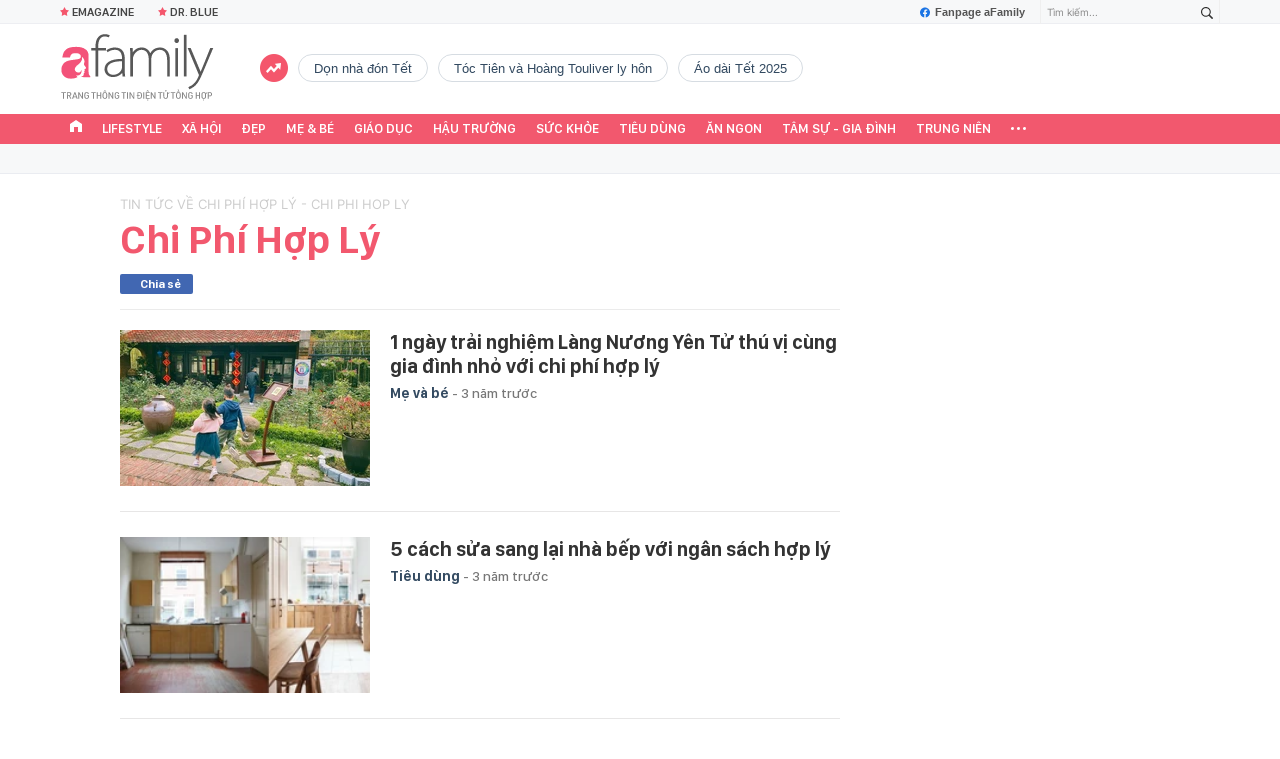

--- FILE ---
content_type: text/html; charset=UTF-8
request_url: https://afamily.vn/chi-phi-hop-ly.html
body_size: 27301
content:
<!DOCTYPE html>
<html lang="vi">
<head>
    <meta http-equiv="Content-Type" content="text/html; charset=utf-8"/>
    <title>chi phí hợp lý - Đọc báo, tin tức mới nhất 24h qua - Afamily</title>
    <meta name="description" content="chi phí hợp lý - Đọc báo mới nhất, tin tức sự kiện 24h qua: chi phí hợp lý - Afamily">
    <meta name="keywords" content="chi phí hợp lý - Đọc báo, tin tức mới nhất 24h qua - Afamily, chi phi hop ly - Doc bao, tin tuc moi nhat 24h qua - Afamily">
    <meta name="news_keywords" content="chi phí hợp lý - Đọc báo, tin tức mới nhất 24h qua - Afamily, chi phi hop ly - Doc bao, tin tuc moi nhat 24h qua - Afamily">
    <meta property="og:title" content="chi phí hợp lý - Đọc báo, tin tức mới nhất 24h qua - Afamily">
    <meta property="og:description" content="chi phí hợp lý - Đọc báo mới nhất, tin tức sự kiện 24h qua: chi phí hợp lý - Afamily">
    <meta property="og:type" content="article" />
    <meta property="og:url" content="https://afamily.vn/chi-phi-hop-ly.html" />
    <meta property="og:image" content="https://afamilycdn.com/web_images/afamily-1200x630.jpg" />
    <meta property="og:image:type" content="image/jpg" />
    <meta property="og:image:width" content="600" />
    <meta property="og:image:height" content="315" />
    <meta property="twitter:image" content="https://afamilycdn.com/web_images/afamily-1200x630.jpg" />
    <meta property="twitter:card" content="summary_large_image" />
    <link rel="canonical" href="https://afamily.vn/chi-phi-hop-ly.html"/>
    <link  rel="alternate" media="only screen and (max-width: 640px)"  href="https://m.afamily.vn/chi-phi-hop-ly.html" />
    <link rel="alternate" media="handheld" href="https://m.afamily.vn/chi-phi-hop-ly.html" />
    <meta prefix="fb: http://ogp.me/ns/fb#" property="fb:app_id" content="1252484694782358" />
    <meta name="google-site-verification" content="toa0juwM2J5NpYj1sW5s_gNp7Fz9AjMmOhcDP9-6_64" />
    <meta name="viewport" content="width=device-width, initial-scale=1, maximum-scale=5, minimal-ui"/>
    <meta name="robots" content="max-image-preview:large,index,follow,all"/>
    <meta name="Language" content="vi"/>
    <meta name="distribution" content="Global"/>
    <meta name="revisit-after" content="1 days"/>
    <meta name="GENERATOR" content="https://afamily.vn">
    <meta name="RATING" content="GENERAL"/>
    <meta name="site_path" content="https://afamily.vn">
    <meta name="author" content="VCCorp.vn">
    <meta property="og:site_name" content="afamily.vn">
    <meta name="copyright" content="Copyright (c) by Công ty cổ phần VCCorp"/>
    <meta http-equiv="x-dns-prefetch-control" content="on"/>
    <link rel="dns-prefetch" href="https://static.mediacdn.vn/">
    <link rel="dns-prefetch" href="https://afamilycdn.com">
    <link rel="dns-prefetch" href="https://videothumbs.mediacdn.vn/">
    <link rel="dns-prefetch" href="https://videothumbs-ext.mediacdn.vn/">
    <meta property="fb:app_id" content="1252484694782358"/>
    <link rel="shortcut icon" href="https://afamilycdn.com/web_images/afamily32.png" type="image/png"/>
    <link rel="apple-touch-icon" sizes="57x57" href="https://afamilycdn.com/web_images/afamily57.png"/>
    <link rel="apple-touch-icon" sizes="60x60" href="https://afamilycdn.com/web_images/afamily60.png"/>
    <link rel="apple-touch-icon" sizes="72x72" href="https://afamilycdn.com/web_images/afamily72.png"/>
    <link rel="apple-touch-icon" sizes="76x76" href="https://afamilycdn.com/web_images/afamily76.png"/>
    <link rel="apple-touch-icon" sizes="114x114" href="https://afamilycdn.com/web_images/afamily114.png"/>
    <link rel="apple-touch-icon" sizes="120x120" href="https://afamilycdn.com/web_images/afamily120.png"/>
    <link rel="apple-touch-icon" sizes="128x128" href="https://afamilycdn.com/web_images/afamily128.png"/>
    <link rel="apple-touch-icon" sizes="144x144" href="https://afamilycdn.com/web_images/afamily144.png"/>
    <link rel="apple-touch-icon" sizes="152x152" href="https://afamilycdn.com/web_images/afamily152.png"/>
    <link rel="apple-touch-icon" sizes="180x180" href="https://afamilycdn.com/web_images/afamily180.png"/>
    <link rel="icon" type="image/png" href="https://afamilycdn.com/web_images/afamily32.png" sizes="32x32"/>
    <link rel="icon" type="image/png" href="https://afamilycdn.com/web_images/afamily192.png" sizes="192x192"/>
    <link rel="icon" type="image/png" href="https://afamilycdn.com/web_images/afamily96.png" sizes="96x96"/>
    <link rel="icon" type="image/png" href="https://afamilycdn.com/web_images/afamily16.png" sizes="16x16"/>
    <script>
    function getMeta(t) {
        let e = document.getElementsByTagName("meta");
        for (let n = 0; n < e.length; n++) if (e[n].getAttribute("name") === t) return e[n].getAttribute("content");
        return ""
    }

    function loadJsAsync(jsLink, callback, callbackEr) {
        const scripts = Array.from(document.getElementsByTagName("script"));
        const existingScript = scripts.find(script => script.src === jsLink);

        if (existingScript) {
            if (typeof callback === "function") callback();
            return;
        }

        const scriptEl = document.createElement("script");
        scriptEl.type = "text/javascript";
        scriptEl.async = true;
        scriptEl.src = jsLink;

        if (typeof callback === "function") {
            scriptEl.onload = callback;
        }

        if (typeof callbackEr === "function") {
            scriptEl.onerror = callbackEr;
        }

        document.head.appendChild(scriptEl);
    }
    function loadCss(t) {
        var e = document.getElementsByTagName("head")[0], s = document.createElement("link");
        s.rel = "stylesheet", s.type = "text/css", s.href = t, s.media = "all", e.appendChild(s)
    }
    function checkRunInitScroll() {
        if (typeof runinitscroll != "undefined" && runinitscroll.length >= 1) {
            runinitscroll[0]();
            var len = runinitscroll.length;
            var arr = [];
            for (var i = 1; i < len; i++) {
                arr.push(runinitscroll[i]);
            }
            runinitscroll = arr;
        }
        window.setTimeout(function () {
            checkRunInitScroll();
        }, 1);
    }
    setTimeout(function () {
        let e = !1;

        let runInitScrollTimeout = pageSettings.allow3rd ? 1 : 3000;

        function t() {
            try {
                e || (e = !0, document.removeEventListener("scroll", t), function () {
                    let e = document.createElement("script");
                    e.async = !0, e.setAttribute("data-ad-client", ""), document.head.appendChild(e), e.src = ""
                }(), document.removeEventListener("mousemove", t), document.removeEventListener("mousedown", t), document.removeEventListener("touchstart", t)), setTimeout(function () {
                    checkRunInitScroll();
                }, runInitScrollTimeout)

            } catch (err) {
                console.log("init --" + err);
            }
        }
        document.addEventListener("scroll", t, { passive: true }), document.addEventListener("mousemove", t), document.addEventListener("mousedown", t), document.addEventListener("touchstart", t, { passive: true }), document.addEventListener("load", function () {
            document.body.clientHeight != document.documentElement.clientHeight && 0 == document.documentElement.scrollTop && 0 == document.body.scrollTop || t()
        })
    }, 1);
    var hdUserAgent = getMeta("uc:useragent");
    var isNotAllow3rd = hdUserAgent.includes("not-allow-ads");
    var isNotAllowAds = hdUserAgent.includes("not-allow-ads");
    var pageSettings = {
        Domain: "https://afamily.vn",
        sharefbApiDomain: "https://sharefb.cnnd.vn",
        videoplayer: "https://vcplayer.mediacdn.vn",
        VideoToken: "[base64]",
        commentSiteName: "afamily",
        DomainUtils: "https://utils3.cnnd.vn",
        imageDomain: "https://afamilycdn.com",
        DomainApiVote: "https://eth.cnnd.vn",
        allow3rd: true && !isNotAllow3rd,
        allowAds: true && !isNotAllow3rd,
        DomainUtils2: "https://s3.afamily.vn",
        DOMAIN_API_NAME_SPACE: 'afamily',
        allowComment: "False",
    };
    var Domain = "https://afamily.vn";
    var afDomain = {
        web: "https://afamily.vn"
    };
    var domainApi = {
        web: "https://s3.afamily.vn",
        popup: "https://s3.afamily.vn",
        imageStorage: "https://afamilycdn.com"
    };
</script>
<script type="text/javascript">
    var appSettings = {
        domain: "https://afamily.vn",
        ajaxDomain: "https://s3.afamily.vn",
        ajaxDomain2: "https://s3.afamily.vn",
        domainPopup: "https://s3.afamily.vn",
        signalrHost: "",
        sharefbApiDomain: "https://sharefb.cnnd.vn",
        videoplayer: "https://vcplayer.mediacdn.vn",
        imageStorage: "https://afamilycdn.com",
        videoImageDomain: "https://videothumbs.mediacdn.vn",
        allowSignalr: false,
        quizApiNamespace: 'imsafa.cnnd.vn',
        quizApiUserName: 'userName',
        apiK14Domain: "https://kenh14s.cnnd.vn",
        allowComment: "False",
        popupVersion2: false,// cờ popup mới
        DomainUtils: "https://utils3.cnnd.vn",
    };
</script>
        <link href="https://static.mediacdn.vn/afamily/web_css/20240131/afamily.list.min.css?v3" rel="stylesheet">
<style>
    .afwbl-ul {
        display: inline-block;
        width: 100%;
    }
</style>


<style>
    .box-banner-right .bg {
  margin-top: 20px;
  width: 300px;
  height: 600px;
  background: #ccc; }

.box-category[data-layout="74"] {
  padding-top: 18px;
  border-top: 1px #efefef solid; }
  .box-category[data-layout="74"] .box-category-middle {
    display: grid;
    grid-template-columns: 1fr 1fr 1fr;
    gap: 23px; }
    .box-category[data-layout="74"] .box-category-middle .box-category-item .box-category-content {
      margin-top: 8px; }
    .box-category[data-layout="74"] .box-category-middle .box-category-item .box-category-title-text {
      flex: 1; }
    .box-category[data-layout="74"] .box-category-middle .box-category-item .box-category-link-title {
      display: block;
      font-family: SF Pro Display;
      font-size: 15px;
      font-weight: 600;
      line-height: 22px;
      text-align: left;
      text-align: left;
      color: #111111;
      max-height: 72px;
      overflow: hidden; }
    .box-category[data-layout="74"] .box-category-middle .box-category-item .box-category-time {
      display: none; }
    .box-category[data-layout="74"] .box-category-middle .box-category-item .box-category-sapo {
      display: none; }
    .box-category[data-layout="74"] .box-category-middle .box-category-item .box-category-category {
      display: none; }
.box-category[data-layout="75"] {
  padding-bottom: 20px;
  border-bottom: 1px solid #ED566C;
  margin-bottom: 20px;
  padding-top: 20px;
  margin-top: 30px;
  border-top: 1px #efefef solid; }
  .box-category[data-layout="75"] .box-category-top {
    display: flex;
    width: fit-content;
    padding-bottom: 8px;
    border-bottom: 2px solid #ED566C;
    align-items: center; }
    .box-category[data-layout="75"] .box-category-top .box-category-top-title {
      font-family: SF Pro Display;
      font-size: 20px;
      font-weight: 700;
      line-height: 28px;
      text-align: left;
      color: #111111;
      margin-left: 7px;
      text-transform: uppercase; }
  .box-category[data-layout="75"] .box-category-middle {
    display: grid;
    grid-template-columns: 1fr 1fr 1fr 1fr;
    gap: 20px;
    padding-top: 20px;
    border-top: 1px #EEF4F9 solid; }
    .box-category[data-layout="75"] .box-category-middle .box-category-item .box-category-content {
      margin-top: 8px; }
    .box-category[data-layout="75"] .box-category-middle .box-category-item .box-category-title-text {
      flex: 1; }
    .box-category[data-layout="75"] .box-category-middle .box-category-item .box-category-link-title {
      display: block;
      font-family: SF Pro Display;
      font-size: 15px;
      font-weight: 600;
      line-height: 22px;
      text-align: left;
      color: #111111;
      max-height: 72px;
      overflow: hidden; }
    .box-category[data-layout="75"] .box-category-middle .box-category-item .box-category-time {
      display: none; }
    .box-category[data-layout="75"] .box-category-middle .box-category-item .box-category-sapo {
      display: none; }
    .box-category[data-layout="75"] .box-category-middle .box-category-item .box-category-category {
      display: none; }

@font-face {
  font-family: "Inter";
  font-style: normal;
  font-weight: 400;
  src: url("https://static.mediacdn.vn/fonts/Inter-Regular.woff2") format("woff2"), url("https://static.mediacdn.vn/fonts/Inter-Regular.woff") format("woff"), url("https://static.mediacdn.vn/fonts/Inter-Regular.ttf") format("truetype"), url("https://static.mediacdn.vn/fonts/Inter-Regular.eot") format("embedded-opentype");
  font-display: swap; }
@font-face {
  font-family: "Inter";
  font-style: normal;
  font-weight: 500;
  src: url("https://static.mediacdn.vn/fonts/Inter-Medium.woff2") format("woff2"), url("https://static.mediacdn.vn/fonts/Inter-Medium.woff") format("woff"), url("https://static.mediacdn.vn/fonts/Inter-Medium.ttf") format("truetype"), url("https://static.mediacdn.vn/fonts/Inter-Medium.eot") format("embedded-opentype");
  font-display: swap; }
@font-face {
  font-family: "Inter";
  font-style: normal;
  font-weight: 600;
  src: url("https://static.mediacdn.vn/fonts/Inter-SemiBold.woff2") format("woff2"), url("https://static.mediacdn.vn/fonts/Inter-SemiBold.woff") format("woff"), url("https://static.mediacdn.vn/fonts/Inter-SemiBold.ttf") format("truetype"), url("https://static.mediacdn.vn/fonts/Inter-SemiBold.eot") format("embedded-opentype");
  font-display: swap; }
@font-face {
  font-family: "Inter";
  font-style: normal;
  font-weight: 700;
  src: url("https://static.mediacdn.vn/fonts/Inter-Bold.woff2") format("woff2"), url("https://static.mediacdn.vn/fonts/Inter-Bold.woff") format("woff"), url("https://static.mediacdn.vn/fonts/Inter-Bold.ttf") format("truetype"), url("https://static.mediacdn.vn/fonts/Inter-Bold.eot") format("embedded-opentype");
  font-display: swap; }
@font-face {
  font-family: "Inter";
  font-style: normal;
  font-weight: 800;
  src: url("https://static.mediacdn.vn/fonts/Inter-Black.woff2") format("woff2"), url("https://static.mediacdn.vn/fonts/Inter-Black.woff") format("woff"), url("https://static.mediacdn.vn/fonts/Inter-Black.ttf") format("truetype"), url("https://static.mediacdn.vn/fonts/Inter-Black.eot") format("embedded-opentype");
  font-display: swap; }
@font-face {
  font-family: 'SF Pro Display';
  font-style: normal;
  font-weight: 400;
  src: url("https://static.mediacdn.vn/fonts/SFProDisplay-Regular.woff2") format("woff2"), url("https://static.mediacdn.vn/fonts/SFProDisplay-Regular.woff") format("woff"), url("https://static.mediacdn.vn/fonts/SFProDisplay-Regular.ttf") format("truetype"), url("https://static.mediacdn.vn/fonts/SFProDisplay-Regular.eot") format("embedded-opentype");
  font-display: swap; }
@font-face {
  font-family: 'SF Pro Display';
  font-style: normal;
  font-weight: 500;
  src: url("https://static.mediacdn.vn/fonts/SFProDisplay-Medium.woff2") format("woff2"), url("https://static.mediacdn.vn/fonts/SFProDisplay-Medium.woff") format("woff"), url("https://static.mediacdn.vn/fonts/SFProDisplay-Medium.ttf") format("truetype"), url("https://static.mediacdn.vn/fonts/SFProDisplay-Medium.eot") format("embedded-opentype");
  font-display: swap; }
@font-face {
  font-family: 'SF Pro Display';
  font-style: normal;
  font-weight: 600;
  src: url("https://static.mediacdn.vn/fonts/SFProDisplay-Semibold.woff2") format("woff2"), url("https://static.mediacdn.vn/fonts/SFProDisplay-Semibold.woff") format("woff"), url("https://static.mediacdn.vn/fonts/SFProDisplay-Semibold.ttf") format("truetype"), url("https://static.mediacdn.vn/fonts/SFProDisplay-Semibold.eot") format("embedded-opentype");
  font-display: swap; }
@font-face {
  font-family: 'SF Pro Display';
  font-style: normal;
  font-weight: 700;
  src: url("https://static.mediacdn.vn/fonts/SFProDisplay-Bold.woff2") format("woff2"), url("https://static.mediacdn.vn/fonts/SFProDisplay-Bold.woff") format("woff"), url("https://static.mediacdn.vn/fonts/SFProDisplay-Bold.ttf") format("truetype"), url("https://static.mediacdn.vn/fonts/SFProDisplay-Bold.eot") format("embedded-opentype");
  font-display: swap; }
@font-face {
  font-family: 'SF Pro Display';
  font-style: normal;
  font-weight: bold;
  src: url("https://static.mediacdn.vn/fonts/SFProDisplay-Bold.woff2") format("woff2"), url("https://static.mediacdn.vn/fonts/SFProDisplay-Bold.woff") format("woff"), url("https://static.mediacdn.vn/fonts/SFProDisplay-Bold.ttf") format("truetype"), url("https://static.mediacdn.vn/fonts/SFProDisplay-Bold.eot") format("embedded-opentype");
  font-display: swap; }
@font-face {
  font-family: 'SF Pro Display';
  font-style: normal;
  font-weight: 800;
  src: url("https://static.mediacdn.vn/fonts/SFProDisplay-Black.woff2") format("woff2"), url("https://static.mediacdn.vn/fonts/SFProDisplay-Black.woff") format("woff"), url("https://static.mediacdn.vn/fonts/SFProDisplay-Black.ttf") format("truetype"), url("https://static.mediacdn.vn/fonts/SFProDisplay-Black.eot") format("embedded-opentype");
  font-display: swap; }
body {
  font-family: Inter;
  font-size: 14px;
  line-height: 20px;
  color: #333;
  -webkit-animation-duration: 0.1s;
  -webkit-animation-name: fontfix;
  -webkit-animation-iteration-count: 1;
  -webkit-animation-timing-function: linear;
  -webkit-animation-delay: 0.1s;
  -webkit-tap-highlight-color: transparent;
  margin: 0; }

.container {
  width: 1190px;
  margin-right: auto;
  margin-left: auto;
  padding-left: 15px;
  padding-right: 15px; }

* {
  -webkit-font-smoothing: antialiased;
  -moz-osx-font-smoothing: grayscale;
  text-rendering: geometricPrecision; }

*,
::after,
::before {
  box-sizing: border-box; }

ul {
  padding: 0;
  margin: 0;
  list-style: none; }

a {
  text-decoration: none;
  color: #666666;
  outline: none; }
  a:hover {
    text-decoration: none; }

p {
  margin: 0; }

h1,
h2,
h3 {
  margin: 0; }

img {
  max-width: 100%;
  height: 100%;
  display: block;
  image-rendering: -webkit-optimize-contrast;
  color: transparent; }

input,
textarea,
select,
a {
  outline: none; }

.img-resize {
  display: block;
  position: relative;
  height: max-content; }
  .img-resize:before {
    padding-bottom: 62.5%;
    /* 16:10 */
    content: "";
    display: block; }
  .img-resize img {
    position: absolute;
    top: 0;
    left: 0;
    width: 100%;
    height: 100%;
    bottom: 0;
    margin: auto;
    background-size: cover;
    background-position: center;
    object-fit: cover; }

.page__confide {
  margin: 50px 0; }
  .page__confide .box-confide-section .box-category-top {
    margin-bottom: 17px; }
    .page__confide .box-confide-section .box-category-top .box-category-title {
      display: block;
      font-family: Inter;
      font-size: 15px;
      font-weight: 700;
      line-height: 18.15px;
      text-align: left;
      color: #000000;
      text-transform: uppercase; }
  .page__confide .box-confide-section .flex-row {
    display: flex;
    gap: 30px;
    position: relative; }
    .page__confide .box-confide-section .flex-row .col-row {
      width: calc(50% - 15px);
      position: relative; }
      .page__confide .box-confide-section .flex-row .col-row:first-child {
        border: 1px solid #0000001f;
        border-radius: 10px;
        background: #ffffff;
        padding: 16px; }
      .page__confide .box-confide-section .flex-row .col-row:last-child {
        background: #f6f6f6;
        border-radius: 10px;
        padding: 16px 16px 31px 28px; }
    .page__confide .box-confide-section .flex-row .item-comment-big {
      display: flex;
      position: absolute;
      top: 50%;
      left: 50%;
      transform: translate(-50%, -50%);
      border: 1px solid #0000001f;
      border-radius: 53px;
      width: 60px;
      height: 60px;
      z-index: 2;
      align-items: center;
      justify-content: center;
      background: #ffffff; }

/*# sourceMappingURL=boxnewsbeautiful.css.map */

</style>

<style>
    .af__new-crawl  {border: 1px solid rgba(0, 0, 0, 0.05); border-radius: 6px; padding: 8px; margin-bottom: 12px}
    .af__new-crawl .box-wb-title a {font-size: 22px;font-weight: 600; color: #F2586E;}
    .af__new-crawl .wb-content-top .wb-item {margin-top: 12px}
    .af__new-crawl .wb-content-top .wb-item .wb-item__infor, .af__new-crawl .wb-content-normal {margin-top: 12px}
    .af__new-crawl .wb-content-top .wb-item .wb-item__title {font-family: SFPD-SemiBold;font-weight: 600; font-size: 17px; line-height: 130%;display: block}
    .af__new-crawl .wb-content-normal .wb-item .wb-item__title {font-family: SFPD-Regular;font-size: 14px; line-height: 130%;display: block}
    .af__new-crawl .wb-content-normal .wb-item {border-top: 1px solid rgba(0, 0, 0, 0.05); padding:12px 0; display: flex}
    .af__new-crawl .wb-content-normal .wb-item .wb-item__thumb{flex-shrink: 0;width: 70px;height: 65px;margin-right: 8px;}
    .af__new-crawl .wb-item .wb-item__thumb img{border-radius: 4px}
</style>
            <script type="application/ld+json">
{
    "@context" : "http://schema.org",
    "@type": "WebSite",
    "name":"chi phí hợp lý",
    "alternateName": "",
    "url":"https://afamily.vn/chi-phi-hop-ly.html"
}
</script>
<!-- GOOGLE BREADCRUMB STRUCTURED DATA -->
<script type="application/ld+json">
{
"@context": "http://schema.org",
"@type": "BreadcrumbList",
"itemListElement": [
    {
        "@type": "ListItem",
        "position": 1,
        "item": {
            "@id": "https://afamily.vn",
            "name": "Trang chủ"
        }
    },{
        "@type": "ListItem",
        "position": 2,
        "item": {
            "@id": "https://afamily.vn/chi-phi-hop-ly.html",
            "name": "chi phí hợp lý "
        }
    }
]
}
</script>
<script type="application/ld+json">
        {
        "@context": "http://schema.org",
        "@type": "Organization",
        "name":"afamily.vn",
        "url": "https://afamily.vn",
         "logo": "https://afamilycdn.com/mob_images/afamily60.png",
        "email": "mailto: mailto:contact@afamily.vn",
        "sameAs":[
                "https://www.facebook.com/afamilyvccorp/"
                    ,"https://www.youtube.com/channel/UCFNpCBbk0lsAenpFi9dbWcA"
                    ,"https://twitter.com/afamilyvccorp"
             ],
    "contactPoint": [{
        "@type": "ContactPoint",
        "telephone": "+842473095555",
        "contactType": "customer service"
        }],
        "address": {
            "@type": "PostalAddress",
            "addressLocality": "Thanh Xuân",
            "addressRegion": "Hà Nội",
            "addressCountry": "Việt Nam",
            "postalCode":"100000",
            "streetAddress": "Tầng 21, Tòa nhà Center Building - Hapulico Complex, Số 1 Nguyễn Huy Tưởng, Thanh Xuân, Hà Nội"
            }
        }
    </script>
<script type="text/javascript">
    var _ADM_Channel = '%2ftag%2f';
</script>




        <script>
        var xmlFile = 'https://static.mediacdn.vn/afamily/image/dev-sprites.svg';
    </script>
    <style>
        .afw-menu-wrapper-sticky .afwmwhu-li-home-sticky a, .afw-menu-wrapper .afwmwhu-li-home a, .afw-menu-wrapper .expand-menu a {display: flex;align-items: center;height: 30px;margin-top: -1px}
        .go-to-first a {
            display: flex;
            align-items: center;
            justify-content: center;
            margin-top: 7px;
        }
        a.btn-messenger-lightbox {
            align-items: center
        }
        span.messenger-icon {
            margin-top: 0;
        }
    </style>
</head>
<body>
    <script>
    const siteMobile = false;
    const atmScript = siteMobile ? 'ATM5BEGFGDYF0.js' : 'ATMSX5DHH62M9.js';
    if (pageSettings.allow3rd) {
        loadJsAsync(`https://deqik.com/tag/corejs/${atmScript}`);
        if (!siteMobile){
            loadJsAsync('https://media1.admicro.vn/core/adm_tracking.js');
        }
        window.atmDataLayer = window.atmDataLayer || [];

        function admicroTag(a) {
            atmDataLayer.push(a);
        }

        admicroTag({"atm.start": (new Date).getTime(), event: atmScript});
    }
</script>
        <!-- admicro async-->
    <script>
        var admicroAD = admicroAD || {};
            admicroAD.unit = admicroAD.unit || [];
        if (pageSettings.allow3rd) {
            function cbErAdsCore() {window.arferrorload = true;}
            loadJsAsync('https://media1.admicro.vn/core/admcore.js', "", callbackEr = cbErAdsCore);
        }
    </script>

    <script>
        if (pageSettings.allow3rd) {
            if (typeof tagparam != 'undefined') {
                if (tagparam.indexOf('house-n-home') >= 0) {
                    window['admicroAnalyticsObject'] = 'admicro_analytics';
                    window['admicro_analytics'] = window['admicro_analytics'] || function () {
                        (window['admicro_analytics_q'] = window['admicro_analytics_q'] || []).push(arguments);
                    };
                    window['admicro_analytics'].t = 1 * new Date();
                    var a = document.createElement("script");
                    a.type = "text/javascript";
                    a.async = !0;
                    a.src = "//static.amcdn.vn/core/analytics.js";
                    var b = document.getElementsByTagName("script")[0];
                    b.parentNode.insertBefore(a, b);

                    window.admicro_analytics_q = window.admicro_analytics_q || [];
                    window.admicro_analytics_q.push({
                        event: "pageviews",
                        domain: 'housenhome.com.vn',
                        id: 6961
                    });
                }
            }
        }
    </script>
    <script>
        var arrAdmZone = [];
        function initArrAdmZone(from) {
            const zoneElements = document.querySelectorAll('zone[id]:not(.pushed),div[id^=admzone]:not(.pushed),div[id^=zone]:not(.pushed)');

            for (const zone of zoneElements) {
                const adsId = zone.getAttribute('id');
                arrAdmZone.push(adsId);
                zone.classList.add('pushed');
            }

            console.log('initArrAdmZone ' + from, arrAdmZone);
        }

        document.addEventListener("DOMContentLoaded", function () {
            initArrAdmZone("DOMContentLoaded");
        });

        (runinit = window.runinit || []).push(function () {
            $(document).ajaxComplete(function () {
                initArrAdmZone('document ajaxComplete');
            });
        });
    </script>
<script>
    if (pageSettings.allow3rd) {
        (function () {
            function d(b, c, e) { var a = document.createElement("script"); a.type = "text/javascript"; a.async = !0; a.src = b; 2 <= arguments.length && (a.onload = c, a.onreadystatechange = function () { 4 != a.readyState && "complete" != a.readyState || c() }); a.onerror = function () { if ("undefined" != typeof e) try { e() } catch (g) { } }; document.getElementsByTagName("head")[0].appendChild(a) } function f() {
                if ("undefined" == typeof window.ADMStorageFileCDN) setTimeout(function () { f() }, 500); else if ("undefined" != typeof window.ADMStorageFileCDN.corejs &&
                    "undefined" != typeof window.ADMStorageFileCDN.chkCorejs && 0 == window.ADMStorageFileCDN.chkCorejs) if (window.ADMStorageFileCDN.chkCorejs = !0, "string" == typeof window.ADMStorageFileCDN.corejs) d(window.ADMStorageFileCDN.corejs); else if ("undefined" != typeof window.ADMStorageFileCDN.corejs) for (var b = 0, c = window.ADMStorageFileCDN.corejs.length; b < c; b++)d(window.ADMStorageFileCDN.corejs[b])
            } f()
        })();
    }
</script>
<script>
    if (pageSettings.allow3rd) {
        (function (w, d, s, l, i) {
            w[l] = w[l] || [];
            w[l].push({
                'gtm.start':
                    new Date().getTime(), event: 'gtm.js'
            });
            var f = d.getElementsByTagName(s)[0],
                j = d.createElement(s), dl = l != 'dataLayer' ? '&l=' + l : '';
            j.async = true;
            j.src =
                'https://www.googletagmanager.com/gtm.js?id=' + i + dl;
            f.parentNode.insertBefore(j, f);
        })(window, document, 'script', 'dataLayer', 'GTM-NXS3J6S');
        loadJsAsync('https://static.amcdn.vn/tka/cdn.js');
    }
</script>
<script type="text/javascript">
    if (pageSettings.allow3rd) {
        (function () {
            var img = new Image();
            var pt = (document.location.protocol == "https:" ? "https:" : "http:");
            img.src = pt + '//lg1.logging.admicro.vn/ftest?url=' + encodeURIComponent(document.URL);
            var img1 = new Image();
            img1.src = pt + '//amcdn.vn/ftest?url=' + encodeURIComponent(document.URL);
        })();
    }
</script>
<svg id="sprites" class="hidden"></svg>
<div id="admWrapsite">
    <div class="af-wrapper af-home af-list">
        <section class="afw-toolbar">

    <div class="w1160">
        <div class="toolbar-search-wrapper fr">
            <p id="txt-search-on-header" contenteditable="true" data-placeholder="Tìm kiếm..."></p>
            <a href="javascript:;" rel="nofollow" title="Tìm kiếm" class="t-search-submit-btn search"
                id="btn-search-on-header">
                <span class="t-search-icon">
                    <svg width="12" height="12">
                        <use xlink:href="#svg-icon-search"></use>
                    </svg>
                </span>
            </a>
        </div>
        <a href="https://www.facebook.com/afamilyvccorp" target="_blank" rel="nofollow" class="fanpagefb fr">
            <svg width="10" height="11">
                <use xlink:href="#svg-icon-page-fb"></use>
            </svg>
            Fanpage aFamily
        </a>
    </div>
    <div class="w1160">
        <ul class="afwt-ul fl" id="insert-box-top-topic">
            
            <li class="afwtu-li">
                <a href="/mua-nao-benh-nay.html" title="Dr. Blue"><span class="sprite-af bg-star"></span>Dr. Blue</a>
            </li>
            <li class="afwtu-li">









            </li>
        </ul>
    </div>

</section>

<div class="afw-logo-menu ">
    
    <header class="afw-logo">
        <div class="w1160 pr 33">
            <a href="/" title="Tin tức làm đẹp, giải trí, phụ nữ, cuộc sống gia đình, thời trang"
                class="sprite-af bg-logo afwl-logo logo_tet">
            </a>
            <div class="afwl-trending" id="insert-box-tag-trending"></div>

            <div class="header-kinglive-status hidden fr">
    <a href="http://wechoice.vn/gala.htm" class="kinglive-btn" target="_blank" rel="nofollow">
                    <span class="kinglive-video-preview">
                        <span class="kinglive-vp-wrapper" data-width="180px" data-height="100px" data-vid="" data-thumb="">
                        </span>
                    </span>
        <span class="kinglive-btn-cta">
            <span class="kinglive-btn-status clearfix">
                <span class="broadcast-icon fl">
                    <svg width="13" height="9" viewBox="0 0 13 9">
                        <path d="M12.866,5.747 C12.780,6.162 12.655,6.560 12.493,6.942 C12.331,7.323 12.136,7.689 11.907,8.037 C11.679,8.386 11.423,8.706 11.139,8.998 L10.089,8.348 C10.099,8.339 10.109,8.329 10.120,8.320 C10.130,8.310 10.135,8.301 10.135,8.291 C10.145,8.282 10.155,8.273 10.165,8.263 C10.175,8.254 10.185,8.244 10.196,8.235 C10.632,7.745 10.992,7.175 11.276,6.525 C11.560,5.875 11.702,5.206 11.702,4.518 C11.702,3.802 11.570,3.128 11.306,2.497 C11.043,1.866 10.683,1.300 10.226,0.801 C10.185,0.754 10.165,0.733 10.165,0.737 C10.165,0.742 10.140,0.721 10.089,0.674 L11.185,-0.005 C11.459,0.297 11.710,0.620 11.938,0.963 C12.166,1.307 12.356,1.668 12.508,2.045 C12.661,2.422 12.780,2.813 12.866,3.218 C12.952,3.623 12.995,4.042 12.995,4.475 C12.995,4.909 12.952,5.333 12.866,5.747 ZM10.394,4.518 C10.394,5.074 10.292,5.599 10.089,6.094 C9.886,6.588 9.607,7.034 9.252,7.429 L8.202,6.779 C8.476,6.478 8.694,6.136 8.857,5.755 C9.019,5.373 9.100,4.970 9.100,4.546 C9.100,4.103 9.016,3.689 8.849,3.302 C8.682,2.916 8.451,2.572 8.157,2.271 L9.252,1.606 C9.607,1.993 9.886,2.436 10.089,2.935 C10.292,3.434 10.394,3.962 10.394,4.518 ZM6.500,6.000 C5.672,6.000 5.000,5.328 5.000,4.500 C5.000,3.672 5.672,3.000 6.500,3.000 C7.328,3.000 8.000,3.672 8.000,4.500 C8.000,5.328 7.328,6.000 6.500,6.000 ZM3.897,4.546 C3.897,4.970 3.978,5.373 4.140,5.755 C4.302,6.136 4.520,6.478 4.794,6.779 L3.744,7.429 C3.389,7.034 3.110,6.588 2.907,6.094 C2.705,5.599 2.603,5.074 2.603,4.518 C2.603,3.962 2.705,3.434 2.907,2.935 C3.110,2.436 3.389,1.993 3.744,1.606 L4.840,2.271 C4.546,2.572 4.315,2.916 4.148,3.302 C3.980,3.689 3.897,4.103 3.897,4.546 ZM2.771,0.801 C2.314,1.300 1.954,1.866 1.690,2.497 C1.426,3.128 1.295,3.802 1.295,4.518 C1.295,5.206 1.437,5.875 1.721,6.525 C2.005,7.175 2.365,7.745 2.801,8.235 C2.811,8.244 2.821,8.254 2.831,8.263 C2.841,8.273 2.852,8.282 2.862,8.291 C2.862,8.301 2.867,8.310 2.877,8.320 C2.887,8.329 2.897,8.339 2.907,8.348 L1.858,8.998 C1.574,8.706 1.317,8.386 1.089,8.037 C0.861,7.689 0.666,7.323 0.504,6.942 C0.341,6.560 0.217,6.162 0.131,5.747 C0.044,5.333 0.001,4.909 0.001,4.475 C0.001,4.042 0.044,3.623 0.131,3.218 C0.217,2.813 0.339,2.422 0.496,2.045 C0.653,1.668 0.843,1.307 1.066,0.963 C1.289,0.620 1.538,0.297 1.812,-0.005 L2.907,0.674 C2.857,0.721 2.831,0.742 2.831,0.737 C2.831,0.733 2.811,0.754 2.771,0.801 Z" fill="#fff"></path>
                    </svg>
                </span>
                <span class="broadcast-time"></span>
                <span class="kinglive-cta-icon fr">
                    <svg width="8" height="8" viewBox="0 0 8 8">
                        <path d="M7.115,3.996 L8.000,3.996 L8.000,7.996 L-0.000,7.996 L-0.000,-0.004 L4.000,-0.004 L4.000,0.892 L0.885,0.892 L0.885,7.111 L7.115,7.111 L7.115,3.996 ZM8.000,-0.004 L8.000,3.111 L7.115,3.111 L7.115,1.517 L4.448,4.184 L3.823,3.559 L6.490,0.892 L4.885,0.892 L4.885,-0.004 L8.000,-0.004 Z" fill="#fff"></path>
                    </svg>
                </span>
            </span>
            <span class="kinglive-btn-info clearfix">
                <b></b>
            </span>
        </span>
    </a>
</div>

        </div>
    </header>

    <nav class="afw-menu-wrapper">
        <div class="afwmw-header">
            <div class="w1160 clearfix">
                <div class="menu3 w1160 fl">
                    <ul class="afwmwh-ul menu-wrap">
                        <li class="afwmwhu-li afwmwhu-li-home" >
                            <a title="Trang chủ" href="/" class="">
                                <i>
                                    <svg width="12px" height="12px">
                                        <use xlink:href="#svg-icon-home"></use>
                                    </svg>
                                </i>
                            </a>
                        </li>
                        <li class="afwmwhu-li afwmwhu-li-home-sticky" >
                            <a title="Trang chủ" href="/" class="">
                                <i>
                                    <svg width="12px" height="12px">
                                        <use xlink:href="#svg-icon-home2"></use>
                                    </svg>
                                </i>
                            </a>
                        </li>
                        
                        <li class="afwmwhu-li"><a title="Lifestyle" href="/lifestyle.chn">Lifestyle</a></li>
                        <li class="afwmwhu-li"><a title="Xã hội" href="/xa-hoi.chn">Xã hội</a></li>
                        
                        <li class="afwmwhu-li"><a title="Đẹp" href="/dep.chn">Đẹp</a></li>
                        <li class="afwmwhu-li">
                            <a title="Mẹ &amp; Bé" href="/me-va-be.chn">Mẹ &amp; Bé</a>
                            <div class="menu-boxchild-wrap" style="display: none;">
                                <div class="menu-boxchild" style="height: 333px;">
                                    <div><span><i class="sprite "></i>Mang thai sau sinh</span>
                                        <ul>
                                            <li><a title="40 tuần thai kỳ" href="/40-tuan-thai-ky.html">40
                                                    tuần thai kỳ</a>
                                            </li>
                                            <li><a title="Dinh dưỡng mang thai"
                                                    href="/dinh-duong-mang-thai.html">Dinh dưỡng mang
                                                    thai</a></li>
                                            <li><a title="Rắc rối khi mang thai"
                                                    href="/rac-roi-khi-mang-thai.html">Rắc rối khi mang
                                                    thai</a></li>
                                            <li><a title="Địa chỉ khám thai" href="/dia-chi-kham-thai.html">Địa
                                                    chỉ khám thai</a>
                                            </li>
                                            <li><a title="Chuyện đi đẻ" href="/chuyen-di-de.html">Chuyện đi
                                                    đẻ</a></li>
                                            <li><a title="Sau khi sinh" href="/sau-khi-sinh.html">Sau khi
                                                    sinh</a></li>
                                        </ul>
                                    </div>
                                    <div style="margin-bottom: 0px;"><span><i class="sprite "></i>Trẻ từ 0-1
                                            tuổi</span>
                                        <ul>
                                            <li><a title="Nuôi con bằng sữa mẹ"
                                                    href="/nuoi-con-bang-sua-me.html">Nuôi con bằng sữa
                                                    mẹ</a></li>
                                            <li><a title="Trẻ sơ sinh " href="/tre-so-sinh.html">Trẻ sơ
                                                    sinh </a></li>
                                            <li><a title="Lịch tiêm chủng cho trẻ"
                                                    href="/lich-tiem-chung-cho-tre.html">Lịch tiêm chủng cho
                                                    trẻ</a></li>
                                            <li><a title="Luyện ngủ cho con"
                                                    href="/luyen-ngu-cho-con.html">Luyện ngủ cho con</a>
                                            </li>
                                            <li><a title="Cho con ăn dặm" href="/cho-con-an-dam.html">Cho
                                                    con ăn dặm</a>
                                            </li>
                                        </ul>
                                    </div>
                                </div>
                                <div class="menu-boxchild" style="height: 333px;">
                                    <div><span><i class="sprite "></i>Trẻ từ 1-3 tuổi</span>
                                        <ul>
                                            <li><a title="Phát triển chiều cao"
                                                    href="/phat-trien-chieu-cao.html">Phát triển chiều
                                                    cao</a></li>
                                            <li><a title="Giúp bé tăng cân"
                                                    href="/giup-be-tang-can.html">Giúp
                                                    bé tăng cân</a>
                                            </li>
                                            <li><a title="Sức khỏe trẻ em" href="/suc-khoe-tre-em.html">Sức
                                                    khỏe trẻ em</a>
                                            </li>
                                            <li><a title="Khủng hoảng tuổi lên 2"
                                                    href="/khung-hoang-tuoi-len-2.html">Khủng hoảng tuổi lên
                                                    2</a></li>
                                            <li><a title="Dinh dưỡng cho trẻ"
                                                    href="/dinh-duong-cho-tre.html">Dinh dưỡng cho trẻ</a>
                                            </li>
                                        </ul>
                                    </div>
                                    <div style="margin-bottom: 0px;"><span><i class="sprite "></i>Trẻ từ 3-6
                                            tuổi</span>
                                        <ul>
                                            <li><a title="Phát triển vận động cho bé"
                                                    href="/phat-trien-van-dong-cho-be.html">Phát triển vận
                                                    động cho bé</a>
                                            </li>
                                            <li><a title="Dạy con thông minh"
                                                    href="/day-con-thong-minh.html">Dạy con thông minh</a>
                                            </li>
                                            <li><a title="Cảnh báo tai nạn trẻ em"
                                                    href="/canh-bao-tai-nan-tre-em.html">Cảnh báo tai nạn
                                                    trẻ em</a></li>
                                            <li><a title="Tâm Lý Trẻ Nhỏ" href="/tam-ly-tre-nho.html">Tâm
                                                    Lý Trẻ Nhỏ</a>
                                            </li>
                                            <li><a title="Chơi với con" href="/choi-voi-con.html">Chơi với
                                                    con</a></li>
                                        </ul>
                                    </div>
                                </div>
                            </div>
                        </li>
                        <li class="afwmwhu-li"><a title="Giáo dục" href="/giao-duc.chn">Giáo dục</a></li>
                        <li class="afwmwhu-li"><a title="Hậu trường" href="/hau-truong.chn">Hậu trường</a></li>
                        
                        <li class="afwmwhu-li">
                            <a title="Sức khỏe" href="/suc-khoe.chn">Sức khỏe</a>
                            <div class="menu-boxchild-wrap" style="left: -31.9062px; display: none;">
                                <div class="menu-boxchild" style="height: 243px;">
                                    <div><span><img width="16" height="16"
                                                src="https://afamilycdn.com/aXlVVke6vNiJy6Dkk4fn5Lwt3G05E/Image/2013/07/02-Suc-khoe-sinh-san-c0a70.png"
                                                alt="icon">Sức khỏe sinh sản</span>
                                        <ul>
                                            <li><a title="Khả năng sinh sản"
                                                    href="/kha-nang-sinh-san.html">Khả năng sinh sản</a>
                                            </li>
                                            <li><a title="Bệnh phụ khoa" href="/benh-phu-khoa.html">Bệnh
                                                    phụ khoa</a>
                                            </li>
                                            <li><a title="Hiếm muộn" href="/hiem-muon.html">Hiếm muộn</a>
                                            </li>
                                        </ul>
                                    </div>
                                    <div style="margin-bottom: 0px;"><span><img width="16" height="16"
                                                src="https://afamilycdn.com/aXlVVke6vNiJy6Dkk4fn5Lwt3G05E/Image/2013/07/03-Suc-khoe-tinh-duc-c0a70.png"
                                                alt="icon">Sức khỏe tình dục</span>
                                        <ul>
                                            <li><a title="Chuyện phòng the"
                                                    href="/chuyen-phong-the.html">Chuyện
                                                    phòng the</a>
                                            </li>
                                            <li><a title="Bệnh tình dục" href="/benh-tinh-duc.html">Bệnh
                                                    tình dục</a>
                                            </li>
                                            <li><a title="Nhu cầu sinh lý" href="/nhu-cau-sinh-ly.html">Nhu
                                                    cầu sinh lý</a>
                                            </li>
                                        </ul>
                                    </div>
                                </div>
                                <div class="menu-boxchild" style="height: 243px;">
                                    <div><span><img width="16" height="16"
                                                src="https://afamilycdn.com/aXlVVke6vNiJy6Dkk4fn5Lwt3G05E/Image/2013/07/04-Benh-van-phong-c0a70.png"
                                                alt="icon">Bệnh văn phòng</span>
                                        <ul>
                                            <li><a title="Bệnh xương khớp" href="/benh-xuong-khop.html">Bệnh
                                                    xương khớp</a>
                                            </li>
                                            <li><a title="Bệnh về mắt" href="/benh-ve-mat.html">Bệnh về
                                                    mắt</a></li>
                                            <li><a title="Bệnh về da" href="/benh-ve-da.html">Bệnh về
                                                    da</a></li>
                                            <li><a title="Bệnh tiêu hóa" href="/benh-tieu-hoa.html">Bệnh
                                                    tiêu hóa</a>
                                            </li>
                                        </ul>
                                    </div>
                                    <div style="margin-bottom: 0px;"><span><img width="16" height="16"
                                                src="https://afamilycdn.com/aXlVVke6vNiJy6Dkk4fn5Lwt3G05E/Image/2013/07/05-Phong-benh-c0a70.png"
                                                alt="icon">Phòng bệnh</span>
                                        <ul>
                                            <li><a title="Thực phẩm phòng bệnh"
                                                    href="/thuc-pham-phong-benh.html">Thực phẩm phòng
                                                    bệnh</a></li>
                                            <li><a title="Thói quen có lợi"
                                                    href="/thoi-quen-co-loi.html">Thói
                                                    quen có lợi</a>
                                            </li>
                                            <li><a title="Thói quen có hại"
                                                    href="/thoi-quen-co-hai.html">Thói
                                                    quen có hại</a>
                                            </li>
                                        </ul>
                                    </div>
                                </div>
                                <div class="menu-boxchild last" style="height: 243px;">
                                    <div style="margin-bottom: 0px;"><span><img width="16" height="16"
                                                src="https://afamilycdn.com/aXlVVke6vNiJy6Dkk4fn5Lwt3G05E/Image/2013/07/06-Suc-khoe-gioi-tinh-c0a70.png"
                                                alt="icon">Sức khỏe giới tính</span>
                                        <ul>
                                            <li><a title="Chu kì kinh nguyệt"
                                                    href="/chu-ki-kinh-nguyet.html">Chu kì kinh nguyệt</a>
                                            </li>
                                            <li><a title="Đặc điểm sinh lý" href="/dac-diem-sinh-ly.html">Đặc
                                                    điểm sinh lý</a>
                                            </li>
                                            <li><a title="Rối loạn nội tiết"
                                                    href="/roi-loan-noi-tiet.html">Rối loạn nội tiết</a>
                                            </li>
                                        </ul>
                                    </div>
                                </div>
                            </div>
                        </li>
                        <li class="afwmwhu-li">
                            <a title="Tiêu dùng" href="/tieu-dung.chn">Tiêu dùng</a>
                        </li>
                        
                        <li class="afwmwhu-li">
                            <a title="Ăn ngon" href="/an-ngon.chn">Ăn ngon</a>
                            <div class="menu-boxchild-wrap">
                                <div class="menu-boxchild">
                                    <div><span><i class="sprite "></i>món ngon từ thịt gà</span>
                                        <ul></ul>
                                    </div>
                                    <div style="margin-bottom: 0px;"><span><img width="16" height="16"
                                                src="https://afamilycdn.com/aXlVVke6vNiJy6Dkk4fn5Lwt3G05E/Image/2013/07/01-Kheo-tay-40ae2.png"
                                                alt="icon">Khéo tay</span>
                                        <ul>
                                            <li><a title="May vá" href="/may-va.html">May vá</a></li>
                                            <li><a title="Tự làm thiệp" href="/tu-lam-thiep.html">Tự làm
                                                    thiệp</a></li>
                                            <li><a title="Cách cắm hoa đẹp" href="/cach-cam-hoa-dep.html">Cách
                                                    cắm hoa đẹp</a></li>
                                            <li><a title="Cắt tỉa hoa quả" href="/cat-tia-hoa-qua.html">Cắt
                                                    tỉa hoa quả</a></li>
                                            <li><a title="Hướng dẫn làm phụ kiện"
                                                    href="/huong-dan-lam-phu-kien.html">Hướng dẫn làm phụ
                                                    kiện</a></li>
                                        </ul>
                                    </div>
                                </div>
                                <div class="menu-boxchild">
                                    <div><span><i class="sprite "></i>món ăn mùa đông</span>
                                        <ul></ul>
                                    </div>
                                    <div style="margin-bottom: 0px;"><span><img width="16" height="16"
                                                src="https://afamilycdn.com/aXlVVke6vNiJy6Dkk4fn5Lwt3G05E/Image/2013/07/02-Thuc-pham-40ae2.png"
                                                alt="icon">Theo thực phẩm</span>
                                        <ul>
                                            <li><a title="Món ăn từ thịt gà"
                                                    href="/mon-an-tu-thit-ga.html">Món ăn từ thịt gà</a></li>
                                            <li><a title="Món ăn từ thịt heo"
                                                    href="/mon-an-tu-thit-heo.html">Món ăn từ thịt heo</a></li>
                                            <li><a title="Món ăn từ rau củ" href="/mon-an-tu-rau-cu.html">Món
                                                    ăn từ rau củ</a></li>
                                            <li><a title="Món ăn từ tôm" href="/mon-an-tu-tom.html">Món ăn từ
                                                    tôm</a></li>
                                            <li><a title="Món ăn từ trứng" href="/mon-an-tu-trung.html">Món ăn
                                                    từ trứng</a></li>
                                        </ul>
                                    </div>
                                </div>
                                <div class="menu-boxchild last">
                                    <div><span><i class="sprite "></i>sinh tố đẹp da</span>
                                        <ul></ul>
                                    </div>
                                    <div style="margin-bottom: 0px;"><span><img width="16" height="16"
                                                src="https://afamilycdn.com/aXlVVke6vNiJy6Dkk4fn5Lwt3G05E/Image/2013/07/03-Theo-cach-che-bien-40ae2.png"
                                                alt="icon">Theo cách chế biến</span>
                                        <ul>
                                            <li><a title="Món xào" href="/mon-xao.html">Món xào</a></li>
                                            <li><a title="Món nướng" href="/mon-nuong.html">Món nướng</a></li>
                                            <li><a title="Món kho" href="/mon-kho.html">Món kho</a></li>
                                            <li><a title="Món hấp" href="/mon-hap.html">Món hấp</a></li>
                                            <li><a title="Món chiên" href="/mon-chien.html">Món chiên</a></li>
                                        </ul>
                                    </div>
                                </div>
                                <div class="menu-boxchild">
                                    <div><span><img width="16" height="16"
                                                src="https://afamilycdn.com/aXlVVke6vNiJy6Dkk4fn5Lwt3G05E/Image/2013/07/04-Theo-van-hoa-40ae2.png"
                                                alt="icon">Theo văn hóa</span>
                                        <ul>
                                            <li><a title="Món ăn Ý" href="/mon-an-y.html">Món ăn Ý</a></li>
                                            <li><a title="Món ăn Hàn Quốc" href="/mon-an-han-quoc.html">Món ăn
                                                    Hàn Quốc</a></li>
                                            <li><a title="Món ăn nhật bản" href="/mon-an-nhat-ban.html">Món ăn
                                                    nhật bản</a></li>
                                            <li><a title="Món ăn thái lan" href="/mon-an-thai-lan.html">Món ăn
                                                    thái lan</a></li>
                                            <li><a title="Món ăn pháp" href="/mon-an-phap.html">Món ăn
                                                    pháp</a></li>
                                        </ul>
                                    </div>
                                    <div style="margin-bottom: 0px;"><span><img width="16" height="16"
                                                src="https://afamilycdn.com/aXlVVke6vNiJy6Dkk4fn5Lwt3G05E/Image/2013/07/05-Mon-an-theo-bua-40ae2.png"
                                                alt="icon">Món ăn theo bữa</span>
                                        <ul>
                                            <li><a title="Món khai vị" href="/mon-khai-vi.html">Món khai
                                                    vị</a></li>
                                            <li><a title="Món chính" href="/mon-chinh.html">Món chính</a></li>
                                            <li><a title="Món ăn kèm" href="/mon-an-kem.html">Món ăn kèm</a>
                                            </li>
                                            <li><a title="Món canh" href="/mon-canh.html">Món canh</a></li>
                                            <li><a title="Điểm tâm" href="/diem-tam.html">Điểm tâm</a></li>
                                        </ul>
                                    </div>
                                </div>
                                <div class="menu-boxchild">
                                    <div style="margin-bottom: 0px;"><span><img width="16" height="16"
                                                src="https://afamilycdn.com/aXlVVke6vNiJy6Dkk4fn5Lwt3G05E/Image/2013/07/06-Lam-banh-40ae2.png"
                                                alt="icon">Làm bánh</span>
                                        <ul>
                                            <li><a title="Bánh cupcake" href="/banh-cupcake.html">Bánh
                                                    cupcake</a></li>
                                            <li><a title="Bánh mỳ" href="/banh-my.html">Bánh mỳ</a></li>
                                            <li><a title="Làm bánh không cần lò nướng"
                                                    href="/lam-banh-khong-can-lo-nuong.html">Làm bánh không cần
                                                    lò nướng</a></li>
                                            <li><a title="Bánh truyền thống"
                                                    href="/banh-truyen-thong.html">Bánh truyền thống</a></li>
                                            <li><a title="Các loại bánh khác"
                                                    href="/cac-loai-banh-khac.html">Các loại bánh khác</a></li>
                                        </ul>
                                    </div>
                                </div>
                            </div>
                        </li>
                        <li class="afwmwhu-li"><a title="Tâm sự - Gia đình" href="/tam-su-gia-dinh.chn">Tâm sự - Gia đình</a></li>
                        <li class="afwmwhu-li"><a title="Trung niên" href="/trung-nien.chn">Trung niên</a></li>
                        <li class="afwmwhu-li expand-menu">
                            <a href="javascript:;" rel="nofollow" title="Menu">
                                <svg width="15" height="3" viewBox="0 0 15 3" fill="none"
                                    xmlns="http://www.w3.org/2000/svg">
                                    <circle cx="1.5" cy="1.5" r="1.5" fill="white"></circle>
                                    <circle cx="7.5" cy="1.5" r="1.5" fill="white"></circle>
                                    <circle cx="13.5" cy="1.5" r="1.5" fill="white"></circle>
                                </svg>
                            </a>

                            <div class="expand-menu-child" style="display: none;">
                                <div class="w1040">
                                    <ul class="list-other-cat-col clearfix">
                                        
                                        <li class="occ r1">
                                            <h4 class="occ-name">
                                                <a href="/xa-hoi.chn" title="Xã hội">Xã hội</a>
                                            </h4>
                                            <ul class="list-occs">
                                                <li class="occs"><a href="/xa-hoi/trong-nuoc.chn" title="Trong nước">Trong nước</a>
                                                </li>
                                                <li class="occs"><a href="/xa-hoi/quoc-te.chn"
                                                        title="Quốc tế">Quốc tế</a></li>
                                                <li class="occs"><a href="/xa-hoi/hieu-luat.chn"
                                                        title="Hiểu luật">Hiểu luật</a>
                                                </li>
                                                <li class="occs"><a href="/xa-hoi/nhan-ai.chn"
                                                        title="Nhân ái">Nhân ái</a>
                                                </li>
                                            </ul>
                                        </li>
                                        <li class="occ r1">
                                            <h4 class="occ-name">
                                                <a href="/dep.chn" title="Đẹp">Đẹp</a>
                                            </h4>
                                            <ul class="list-occs">
                                                <li class="occs"><a href="/dep/beauty.chn"
                                                        title="Beauty">Beauty</a>
                                                </li>
                                                <li class="occs"><a href="/dep/fashion.chn"
                                                        title="Fashion">Fashion</a>
                                                </li>
                                                <li class="occs"><a href="/dep/fitness.chn"
                                                        title="Fitness">Fitness</a>
                                                </li>
                                                <li class="occs"><a href="/dep/make-up.chn" title="Make up">Make
                                                        up</a>
                                                </li>
                                            </ul>
                                        </li>
                                        <li class="occ r1">
                                            <h4 class="occ-name">
                                                <a href="/hau-truong.chn" title="Hậu trường">Hậu trường</a>
                                            </h4>
                                            <ul class="list-occs">
                                                <li class="occs"><a href="/hau-truong/giai-tri.chn" title="Giải trí">Giải trí</a></li>
                                                <li class="occs"><a href="/hau-truong/phim.chn" title="Phim">Phim</a></li>
                                                <li class="occs"><a href="/hau-truong/nhac-show.chn" title="Nhạc/Show">Nhạc/Show</a></li>
                                            </ul>
                                        </li>
                                        

                                        <li class="occ r1">
                                            <h4 class="occ-name">
                                                <a href="/lifestyle.chn" title="Lifestyle">Lifestyle</a>
                                            </h4>
                                            <ul class="list-occs">
                                                <li class="occs"><a href="/lifestyle/an-gi.chn" title="Ăn gì">Ăn
                                                        gì</a>
                                                </li>
                                                <li class="occs"><a href="/lifestyle/loi-song.chn"
                                                        title="Lối sống">Lối
                                                        sống</a>
                                                </li>
                                                <li class="occs"><a href="/lifestyle/du-lich.chn"
                                                        title="Du lịch">Du
                                                        lịch</a>
                                                </li>
                                                <li class="occs"><a href="/lifestyle/women-guru.chn"
                                                        title="Women Guru">Women
                                                        Guru</a>
                                                </li>
                                                <li class="occs"><a href="/lifestyle/hot-family.chn"
                                                        title="Hot Family">Hot
                                                        Family</a>
                                                </li>
                                                <li class="occs"><a href="/lifestyle/chua-lanh.chn"
                                                        title="Chữa lành">Chữa
                                                        lành</a>
                                                </li>
                                                <li class="occs"><a href="/lifestyle/nhan-vat.chn"
                                                        title="Nhân vật">Nhân
                                                        vật</a>
                                                </li>
                                            </ul>
                                        </li>
                                        <li class="occ r2">
                                            <h4 class="occ-name">
                                                <a href="/an-ngon.chn" title="Ăn ngon">Ăn ngon</a>
                                            </h4>
                                            <ul class="list-occs">
                                                <li class="occs"><a href="/an-ngon/kheo-tay.chn"
                                                        title="Khéo tay">Khéo
                                                        tay</a>
                                                </li>
                                                <li class="occs"><a href="/an-ngon/toi-vao-bep.chn"
                                                        title="Tôi vào bếp">Tôi
                                                        vào bếp</a>
                                                </li>
                                                <li class="occs"><a href="/an-ngon/meo-vat.chn" title="Mẹo vặt">Mẹo
                                                        vặt</a>
                                                </li>
                                            </ul>
                                        </li>

                                        <li class="occ r2">
                                            <h4 class="occ-name">
                                                <a href="/suc-khoe.chn" title="Sức khỏe">Sức khỏe</a>
                                            </h4>
                                            <ul class="list-occs">
                                                <li class="occs"><a href="/suc-khoe/tin-y-te.chn"
                                                        title="Tin y tế">Tin y
                                                        tế</a>
                                                </li>
                                                <li class="occs"><a href="/suc-khoe/song-khoe.chn"
                                                        title="Sống khỏe">Sống
                                                        khỏe</a>
                                                </li>
                                                <li class="occs"><a href="/suc-khoe/phong-chua-benh.chn"
                                                        title="Phòng chữa bệnh">Phòng chữa bệnh</a></li>
                                                <li class="occs"><a href="/suc-khoe/phau-thuat-tham-my.chn"
                                                        title="Phẫu thuật thẩm mỹ">Phẫu thuật thẩm mỹ</a>
                                                </li>
                                                <li class="occs"><a href="/suc-khoe/benh-phu-nu.chn"
                                                        title="Bệnh phụ nữ">Bệnh phụ nữ</a></li>
                                                <li class="occs"><a href="/suc-khoe/benh-phong-the.chn"
                                                        title="Bệnh phòng the">Bệnh phòng the</a></li>
                                                <li class="occs"><a href="/suc-khoe/suc-khoe-tre-em.chn"
                                                        title="Sức khỏe trẻ em">Sức khỏe trẻ em</a></li>
                                                <li class="occs"><a href="/suc-khoe/tu-van.chn" title="Tư vấn">Tư
                                                        vấn</a>
                                                </li>
                                            </ul>
                                        </li>
                                        <li class="occ r2">
                                            <h4 class="occ-name">
                                                <a href="/me-va-be.chn" title="Mẹ &amp; Bé">Mẹ &amp; bé</a>
                                            </h4>
                                            <ul class="list-occs">
                                                <li class="occs"><a href="/me-va-be/mang-thai-va-sinh-con.chn"
                                                        title="Mang thai và sinh con">Mang thai và sinh
                                                        con</a></li>
                                                <li class="occs"><a href="/me-va-be/nuoi-day-con-cai.chn"
                                                        title="Nuôi dạy con cái">Nuôi dạy con cái</a></li>
                                                <li class="occs"><a href="/me-va-be/chia-se-kinh-nghiem.chn"
                                                        title="Chia sẻ kinh nghiệm">Chia sẻ kinh nghiệm</a>
                                                </li>
                                            </ul>
                                        </li>
                                        <li class="occ r2">
                                            <h4 class="occ-name">
                                                <a href="/giao-duc.chn" title="Giáo dục">Giáo dục</a>
                                            </h4>
                                            <ul class="list-occs">
                                                <li class="occs"><a href="/giao-duc/day-con.chn"
                                                        title="Dạy con">Dạy
                                                        con</a>
                                                </li>
                                                <li class="occs"><a href="/giao-duc/hoc-duong.chn"
                                                        title="Học đường">Học
                                                        đường</a>
                                                </li>
                                            </ul>
                                        </li>

                                        <li class="occ r2">
                                            <h4 class="occ-name">
                                                <a href="/tieu-dung.chn" title="Tiêu dùng">Tiêu dùng</a>
                                            </h4>
                                            <ul class="list-occs">
                                                <li class="occs"><a href="/tieu-dung/thi-truong.chn"
                                                        title="Thị trường">Thị
                                                        trường</a>
                                                </li>
                                                <li class="occs"><a href="/tieu-dung/chi-tieu.chn"
                                                        title="Chi tiêu">Chi
                                                        tiêu</a>
                                                </li>
                                                <li class="occs"><a href="/tieu-dung/nha-xe.chn"
                                                        title="Nhà & Xe">Nhà & Xe</a>
                                                </li>
                                                <li class="occs"><a href="/tieu-dung/mua-sam.chn"
                                                        title="Mua sắm">Mua sắm</a>
                                                </li>
                                            </ul>
                                        </li>
                                        

                                        <li class="occ r3">
                                            <h4 class="occ-name">
                                                <a href="/tam-su-gia-dinh.chn" title="Tâm sự - Gia đình">Tâm sự - Gia đình</a>
                                            </h4>
                                            <ul class="list-occs">
                                                <li class="occs"><a href="/tam-su-gia-dinh/tam-su.chn"
                                                        title="Tâm sự">Tâm sự</a></li>
                                                <li class="occs"><a href="/tam-su-gia-dinh/tinh-yeu-hon-nhan.chn"
                                                        title="Tình yêu & Hôn nhân">Tình yêu & Hôn nhân</a>
                                                </li>
                                                <li class="occs"><a href="/tam-su-gia-dinh/cuoi-hoi.chn"
                                                        title="Cưới hỏi">Cưới hỏi</a>
                                                </li>
                                                <li class="occs"><a href="/tam-su-gia-dinh/chuyen-goi-chan.chn"
                                                        title="Chuyện gối chăn">Chuyện gối chăn</a>
                                                </li>
                                            </ul>
                                        </li>
                                        <li class="occ r3">
                                            <h4 class="occ-name">
                                                <a href="/trung-nien.htm" title="Trung niên">Trung niên</a>
                                            </h4>
                                        </li>
                                        <li class="occ r3">
                                            <h4 class="occ-name">
                                                <a href="https://video.afamily.vn" title="Video">Video</a>
                                            </h4>
                                        </li>
                                    </ul>

                                    <div class="kmew-topics-wrapper">
                                        <div class="kmewtw-label">Nhóm chủ đề</div>
                                        <ul class="list-kmewt clearfix">
                                            <li class="kmewt"><a href="/nhom-chu-de/emagazine.chn"
                                                    title="Emagazine"><img
                                                        src="https://afamilycdn.com/thumb_w/190/2018/7/12/magazine-cover-1470901702968-15313860450277193918.jpg"
                                                        alt="Emagazine"><span>Emagazine</span></a></li>



                                        </ul>
                                    </div>
                                    <div class="kmew-other-links clearfix">
                                        <div class="kmewol-group clearfix">
                                            <h4 class="kmewolg-label">Tải app</h4>
                                            <ul class="list-kmewolgi">
                                                <li class="kmewolgi">
                                                    <a href="https://apps.apple.com/vn/app/afamily-vn/id658226044?l=vi"
                                                        target="_blank" rel="nofollow"
                                                        title="Tải về từ App Store">iOS</a>
                                                </li>
                                                <li class="kmewolgi">
                                                    <a href="https://play.google.com/store/apps/details?id=vcc.mobilenewsreader.activity&amp;hl=en"
                                                        target="_blank" rel="nofollow"
                                                        title="Tải về từ Google Play">Android</a>
                                                </li>
                                            </ul>
                                        </div>
                                        <div class="kmewol-group clearfix">
                                            <h4 class="kmewolg-label"><a href="https://www.facebook.com/afamilyvccorp"
                                                    title="Fanpage" target="_blank" rel="nofollow">Fanpage</a>
                                            </h4>
                                        </div>
                                        <div class="kmewol-group clearfix">
                                            <a id="lnkContact" class="scrBottom kmewolg-label"
                                                href="javascript:;">Liên
                                                hệ</a>
                                            <ul class="list-kmewolgi">

                                                <li class="kmewolgi">
                                                    <a class="scrBottom" rel="nofollow" href="javascript:;"
                                                        title="Liên hệ quảng cáo" target="_blank">Quảng cáo</a>
                                                </li>
                                            </ul>
                                        </div>
                                    </div>
                                </div>
                            </div>
                        </li>

                        
                        
                        
                        
                        
                        
                    </ul>
                </div>
            </div>
        </div>
    </nav>
</div>
<style>
    .list-occs .occs a {
        font-family: 'SFD-Medium';
    }

    .list-other-cat-col {
        display: flex;
        flex-wrap: wrap;
    }
</style>
<script>
    (runinit = window.runinit || []).push(function() {
        navi.init();
        window.addEventListener('scroll', function(e) {
            var currentOffset = $(window).scrollTop();
            var topmenu = $('.afw-menu-wrapper');
            var ruler = $('.afw-logo').offset().top + $('.afw-logo')
                .height(); //xem cach voi top bao nhiu
            if (currentOffset >= ruler) {
                topmenu.addClass('afw-menu-wrapper-sticky');
            } else {
                topmenu.removeClass('afw-menu-wrapper-sticky');
            }
        });
        /*Xử lý cuộn xuống bottom*/
        $(".scrBottom").on("click", function() {
            $('.expand-menu-child').hide();
            $("html, body").animate({
                scrollTop: $(document).height()
            }, "slow");
            return false;
        });
    });
</script>
<style>
    ul#insert-box-top-topic {
        min-width: 456px;
    }
    .maitoctoiyeu {
        width: 113px;
        height: 30px;
    }

    .maitoctoiyeu a {
        width: 113px;
        padding: 0 !important;
        height: 30px !important;
        background: url(https://afamilycdn.com/web_images/logomaitoctoiyeu3.png) center center no-repeat;
        position: absolute;
        background-size: contain;
        border-bottom: none !important;
        border-radius: 0 !important;
    }

    .maitoctoiyeu a:hover {
        background-color: transparent !important;
        border-bottom: none !important;
    }
</style>

        <main class="afw-body adm-mainsection">
            <section class="adm-sponsor">
                <div class="ads-sponsor type-2">
                    <div id="admsection1"></div>
                    <div id="admsection2"></div>
                    <div id="admsection3"></div>
                </div>
            </section>
            <div class="w1040 clearfix">
                <div class="w1040 clearfix">
                    <section class="afw-topbanner">
                        <div class="w1040">
                            <div id="admzone437"></div>
    <script>
        if (pageSettings.allow3rd) {
            admicroAD.unit.push(function() {
                admicroAD.show('admzone437')
            });
        }
    </script>
                        </div>
                    </section>
                </div>

                    <section>
        <div class="w720 fl mr-20">
            
            <div class="kbwcblw-tag-news">
                <div class="kbwcblwtn-top">
                                        <div class="kbwcblwtnt-seolabel">tin tức về chi phí hợp lý - chi phi hop ly</div>
                                        <h1 class="kbwcblwtnt-name">chi phí hợp lý</h1>
                                        <div class="clearfix">
                        <div class="kbwc-socials fl">
                            <a onclick="javascript:window.open(this.href, '', 'menubar=no,toolbar=no,resizable=yes,scrollbars=yes,height=600,width=600');return false;" href="https://www.facebook.com/sharer.php?u=https://afamily.vn/chi-phi-hop-ly.html" title="Chia sẻ facebook" rel="nofollow" class="kbwcs-fb">Chia sẻ <span class="kbwcs-number fr item-fb" rel="/chi-phi-hop-ly.html"></span></a>
                        </div>
                    </div>
                                    </div>

                                <div class="afwb-listnew clearfix pt-20">
                    <ul class="afwbl-ul" data-marked-zoneid="af_hub_chi_phi_hop_ly">
                                                    <li class="afwblu-li" data-newsid="20221128112642206">
                                <a href="/1-ngay-trai-nghiem-lang-nuong-yen-tu-thu-vi-cung-gia-dinh-nho-voi-chi-phi-hop-ly-20221128112642206.chn" title="1 ngày trải nghiệm Làng Nương Yên Tử thú vị cùng gia đình nhỏ với chi phí hợp lý" class="afwblul-thumb " style="background-image: url('https://afamilycdn.com/thumb_w/250/150157425591193600/2022/11/28/27489566955386047028348773437302524750575387n-1669277536344142366605-1669609315479-1669609315550202162420-193-0-1443-2000-crop-16696095095431809563759.jpg');" data-newsid="20221128112642206">
            <span class="afwblult-mask"></span>
        </a>
    
    <div class="afwblul-info">
                <h2>
            <a href="/1-ngay-trai-nghiem-lang-nuong-yen-tu-thu-vi-cung-gia-dinh-nho-voi-chi-phi-hop-ly-20221128112642206.chn" title="1 ngày trải nghiệm Làng Nương Yên Tử thú vị cùng gia đình nhỏ với chi phí hợp lý" class="afwbluli-title" data-need-get-comment="/news-20221128112642206.chn">
                1 ngày trải nghiệm Làng Nương Yên Tử thú vị cùng gia đình nhỏ với chi phí hợp lý
            </a>
        </h2>
        <div class="afwbluli-meta">
            <span class="afwblulim-cate">
                <a href="" title="Mẹ và bé">
                Mẹ và bé
            </a></span>
            <span class="afwblulim-time">- </span>
            <span class="afwblulim-time need-get-timeago" title="2022-12-03T11:00:00"></span>
        </div>
        <p class="afwbluli-sapo hidden" style="">Cuối tuần hoặc những dịp rảnh rỗi, bố mẹ hãy cho con trải nghiệm nơi này nhé.</p>
    </div>
                            </li>
                                                    <li class="afwblu-li" data-newsid="2022100713353247">
                                <a href="/5-cach-sua-sang-lai-nha-bep-voi-ngan-sach-hop-ly-2022100713353247.chn" title="5 cách sửa sang lại nhà bếp với ngân sách hợp lý" class="afwblul-thumb " style="background-image: url('https://afamilycdn.com/thumb_w/250/150157425591193600/2022/10/7/avatar1665124373589-1665124374695846634618.jpg');" data-newsid="2022100713353247">
            <span class="afwblult-mask"></span>
        </a>
    
    <div class="afwblul-info">
                <h2>
            <a href="/5-cach-sua-sang-lai-nha-bep-voi-ngan-sach-hop-ly-2022100713353247.chn" title="5 cách sửa sang lại nhà bếp với ngân sách hợp lý" class="afwbluli-title" data-need-get-comment="/news-2022100713353247.chn">
                5 cách sửa sang lại nhà bếp với ngân sách hợp lý
            </a>
        </h2>
        <div class="afwbluli-meta">
            <span class="afwblulim-cate">
                <a href="" title="Tiêu dùng">
                Tiêu dùng
            </a></span>
            <span class="afwblulim-time">- </span>
            <span class="afwblulim-time need-get-timeago" title="2022-10-07T13:56:00"></span>
        </div>
        <p class="afwbluli-sapo hidden" style="">Nhà bếp là một trong những khu vực tốn kém nhất của ngôi nhà để tu sửa do chi phí vật liệu và nhân công.</p>
    </div>
                            </li>
                                                    <li class="afwblu-li" data-newsid="20220930131600928">
                                <a href="/len-ke-hoach-di-ha-giang-ngam-hoa-tam-giac-mach-voi-chi-phi-35-trieu-dong-20220930131600928.chn" title="Lên kế hoạch đi Hà Giang ngắm hoa tam giác mạch với chi phí 3,5 triệu đồng" class="afwblul-thumb " style="background-image: url('https://afamilycdn.com/thumb_w/250/150157425591193600/2022/9/22/ngang-3-1663848887035125185056.png');" data-newsid="20220930131600928">
            <span class="afwblult-mask"></span>
        </a>
    
    <div class="afwblul-info">
                <h2>
            <a href="/len-ke-hoach-di-ha-giang-ngam-hoa-tam-giac-mach-voi-chi-phi-35-trieu-dong-20220930131600928.chn" title="Lên kế hoạch đi Hà Giang ngắm hoa tam giác mạch với chi phí 3,5 triệu đồng" class="afwbluli-title" data-need-get-comment="/news-20220930131600928.chn">
                Lên kế hoạch đi Hà Giang ngắm hoa tam giác mạch với chi phí 3,5 triệu đồng
            </a>
        </h2>
        <div class="afwbluli-meta">
            <span class="afwblulim-cate">
                <a href="" title="Tiêu dùng">
                Tiêu dùng
            </a></span>
            <span class="afwblulim-time">- </span>
            <span class="afwblulim-time need-get-timeago" title="2022-09-30T14:00:00"></span>
        </div>
        <p class="afwbluli-sapo hidden" style="">Hà Giang không phải là địa điểm duy nhất có hoa tam giác mạch nhưng Hà Giang chính là nơi có lễ hội tam giác mạch nổi tiếng.</p>
    </div>
                            </li>
                                                    <li class="afwblu-li" data-newsid="20210623115233039">
                                <a href="/vo-chong-tre-ha-noi-duc-ket-kinh-nghiem-dua-ra-9-mon-do-dung-nen-mua-khi-don-ra-o-rieng-20210623115233039.chn" title="Vợ chồng trẻ Hà Nội đúc kết kinh nghiệm, đưa ra 9 món đồ dùng nên mua khi dọn ra ở riêng " class="afwblul-thumb " style="background-image: url('https://afamilycdn.com/thumb_w/250/150157425591193600/2021/6/23/ava-ngang-copy-16244249099291212659055-0-0-500-800-crop-16244249143991631562625.jpg');" data-newsid="20210623115233039">
            <span class="afwblult-mask"></span>
        </a>
    
    <div class="afwblul-info">
                <h2>
            <a href="/vo-chong-tre-ha-noi-duc-ket-kinh-nghiem-dua-ra-9-mon-do-dung-nen-mua-khi-don-ra-o-rieng-20210623115233039.chn" title="Vợ chồng trẻ Hà Nội đúc kết kinh nghiệm, đưa ra 9 món đồ dùng nên mua khi dọn ra ở riêng " class="afwbluli-title" data-need-get-comment="/news-20210623115233039.chn">
                Vợ chồng trẻ Hà Nội đúc kết kinh nghiệm, đưa ra 9 món đồ dùng nên mua khi dọn ra ở riêng 
            </a>
        </h2>
        <div class="afwbluli-meta">
            <span class="afwblulim-cate">
                <a href="" title="Tiêu dùng">
                Tiêu dùng
            </a></span>
            <span class="afwblulim-time">- </span>
            <span class="afwblulim-time need-get-timeago" title="2021-06-28T12:30:00"></span>
        </div>
        <p class="afwbluli-sapo hidden" style="">Những món đồ này giúp ích cho gia đình Minh Nguyệt rất nhiều trong việc chăm sóc nhà cửa.</p>
    </div>
                            </li>
                                                    <li class="afwblu-li" data-newsid="20210112175816105">
                                <a href="/6-buoc-giup-ban-lap-ke-hoach-de-hoan-thanh-muc-tieu-tai-chinh-cho-nam-2021-20210112175816105.chn" title="6 bước giúp bạn lập kế hoạch để hoàn thành mục tiêu tài chính cho năm 2021 " class="afwblul-thumb " style="background-image: url('https://afamilycdn.com/thumb_w/250/150157425591193600/2021/1/12/56d5b9d3a3607osize1068x623q71h89900a-1610448941111415195094-0-0-623-997-crop-1610448948657252715974.jpg');" data-newsid="20210112175816105">
            <span class="afwblult-mask"></span>
        </a>
    
    <div class="afwblul-info">
                <h2>
            <a href="/6-buoc-giup-ban-lap-ke-hoach-de-hoan-thanh-muc-tieu-tai-chinh-cho-nam-2021-20210112175816105.chn" title="6 bước giúp bạn lập kế hoạch để hoàn thành mục tiêu tài chính cho năm 2021 " class="afwbluli-title" data-need-get-comment="/news-20210112175816105.chn">
                6 bước giúp bạn lập kế hoạch để hoàn thành mục tiêu tài chính cho năm 2021 
            </a>
        </h2>
        <div class="afwbluli-meta">
            <span class="afwblulim-cate">
                <a href="" title="Tiêu dùng">
                Tiêu dùng
            </a></span>
            <span class="afwblulim-time">- </span>
            <span class="afwblulim-time need-get-timeago" title="2021-02-14T08:02:00"></span>
        </div>
        <p class="afwbluli-sapo hidden" style="">Chỉ cần thực hiện theo đúng 6 bước này, mục tiêu tài chính trong năm 2021 có thể nằm gọn trong tay bạn.</p>
    </div>
                            </li>
                                                    <li class="afwblu-li" data-newsid="20200901120101719">
                                <a href="/tu-van-thiet-ke-can-ho-30m-cho-gia-dinh-3-nguoi-o-voi-chi-phi-110-trieu-dong-20200901120101719.chn" title="Tư vấn thiết kế căn hộ 30m² cho gia đình 3 người ở với chi phí 110 triệu đồng" class="afwblul-thumb " style="background-image: url('https://afamilycdn.com/thumb_w/250/150157425591193600/2020/9/1/02-1598935867919303356745-263-0-903-1024-crop-1598945526245281947370.jpg');" data-newsid="20200901120101719">
            <span class="afwblult-mask"></span>
        </a>
    
    <div class="afwblul-info">
                <h2>
            <a href="/tu-van-thiet-ke-can-ho-30m-cho-gia-dinh-3-nguoi-o-voi-chi-phi-110-trieu-dong-20200901120101719.chn" title="Tư vấn thiết kế căn hộ 30m² cho gia đình 3 người ở với chi phí 110 triệu đồng" class="afwbluli-title" data-need-get-comment="/news-20200901120101719.chn">
                Tư vấn thiết kế căn hộ 30m² cho gia đình 3 người ở với chi phí 110 triệu đồng
            </a>
        </h2>
        <div class="afwbluli-meta">
            <span class="afwblulim-cate">
                <a href="" title="Tiêu dùng">
                Tiêu dùng
            </a></span>
            <span class="afwblulim-time">- </span>
            <span class="afwblulim-time need-get-timeago" title="2020-09-04T00:01:00"></span>
        </div>
        <p class="afwbluli-sapo hidden" style="">Hi vọng với những tư vấn bổ ích của kiến trúc sư dưới đây sẽ sớm giúp gia đình có một không gian sống phù hợp.</p>
    </div>
                            </li>
                                                    <li class="afwblu-li" data-newsid="20200721093429405">
                                <a href="/tu-van-thiet-ke-cho-nha-cap-4-dien-tich-65m-3-phong-ngu-voi-chi-phi-70-trieu-dong-20200721093429405.chn" title="Tư vấn thiết kế cho nhà cấp 4 diện tích 65m², 3 phòng ngủ với chi phí 70 triệu đồng" class="afwblul-thumb " style="background-image: url('https://afamilycdn.com/thumb_w/250/150157425591193600/2020/7/21/02-15952983879351141965155-89-0-795-1130-crop-15952987814522045419949.jpeg');" data-newsid="20200721093429405">
            <span class="afwblult-mask"></span>
        </a>
    
    <div class="afwblul-info">
                <h2>
            <a href="/tu-van-thiet-ke-cho-nha-cap-4-dien-tich-65m-3-phong-ngu-voi-chi-phi-70-trieu-dong-20200721093429405.chn" title="Tư vấn thiết kế cho nhà cấp 4 diện tích 65m², 3 phòng ngủ với chi phí 70 triệu đồng" class="afwbluli-title" data-need-get-comment="/news-20200721093429405.chn">
                Tư vấn thiết kế cho nhà cấp 4 diện tích 65m², 3 phòng ngủ với chi phí 70 triệu đồng
            </a>
        </h2>
        <div class="afwbluli-meta">
            <span class="afwblulim-cate">
                <a href="" title="Mua nhà">
                Mua nhà
            </a></span>
            <span class="afwblulim-time">- </span>
            <span class="afwblulim-time need-get-timeago" title="2020-07-24T00:03:00"></span>
        </div>
        <p class="afwbluli-sapo hidden" style="">Gia chủ sở hữu mảnh đất có diện tích 65m² và đang có nhu cầu xây dựng nhà cấp 4 cho gia đình 6 người. Hi vọng với những tư vấn thiết kế của kiến trúc sư dưới đây sẽ sớm giúp gia đình sở hữu không gian sống phù hợp.</p>
    </div>
                            </li>
                                                    <li class="afwblu-li" data-newsid="20200608110448911">
                                <a href="/gioi-thieu-mau-nha-cap-4-dien-hinh-o-nong-thon-duoc-thiet-ke-theo-phong-cach-hien-dai-voi-2-phong-ngu-2-phong-tam-20200608110448911.chn" title="Giới thiệu mẫu nhà cấp 4 điển hình ở nông thôn được thiết kế theo phong cách hiện đại với 2 phòng ngủ, 2 phòng tắm" class="afwblul-thumb " style="background-image: url('https://afamilycdn.com/thumb_w/250/150157425591193600/2020/6/8/3-15915889868461628570957-35-0-472-700-crop-15915890521571868474480.jpg');" data-newsid="20200608110448911">
            <span class="afwblult-mask"></span>
        </a>
    
    <div class="afwblul-info">
                <h2>
            <a href="/gioi-thieu-mau-nha-cap-4-dien-hinh-o-nong-thon-duoc-thiet-ke-theo-phong-cach-hien-dai-voi-2-phong-ngu-2-phong-tam-20200608110448911.chn" title="Giới thiệu mẫu nhà cấp 4 điển hình ở nông thôn được thiết kế theo phong cách hiện đại với 2 phòng ngủ, 2 phòng tắm" class="afwbluli-title" data-need-get-comment="/news-20200608110448911.chn">
                Giới thiệu mẫu nhà cấp 4 điển hình ở nông thôn được thiết kế theo phong cách hiện đại với 2 phòng ngủ, 2 phòng tắm
            </a>
        </h2>
        <div class="afwbluli-meta">
            <span class="afwblulim-cate">
                <a href="" title="Mua nhà">
                Mua nhà
            </a></span>
            <span class="afwblulim-time">- </span>
            <span class="afwblulim-time need-get-timeago" title="2020-07-11T22:02:00"></span>
        </div>
        <p class="afwbluli-sapo hidden" style="">Với chi phí hợp lý, căn nhà cấp 4 này chính là nơi sinh sống tiện nghi, đủ đầy của gia đình ở nông thôn.</p>
    </div>
                            </li>
                                                    <li class="afwblu-li" data-newsid="20190918112624459">
                                <a href="/mach-gai-dam-moi-ve-lam-dau-muon-chieu-dai-ca-nha-chong-an-hai-san-ngon-voi-gia-re-bang-1-2-khi-mua-tai-cac-cho-truyen-thong-thi-chi-viec-di-cho-nay-vao-sang-som-20190918112624459.chn" title="Mách gái đảm ở Hà Nội: Đây là khu chợ bạn phải ghé qua nếu muốn chiêu đãi cả nhà hải sản tươi sống, giá chỉ bằng 1/2 chợ thường!" class="afwblul-thumb " style="background-image: url('https://afamilycdn.com/thumb_w/250/2019/10/21/ava-15716454459422010981302-crop-15716454497411146913420.jpg');" data-newsid="20190918112624459">
            <span class="afwblult-mask"></span>
        </a>
    
    <div class="afwblul-info">
                <h2>
            <a href="/mach-gai-dam-moi-ve-lam-dau-muon-chieu-dai-ca-nha-chong-an-hai-san-ngon-voi-gia-re-bang-1-2-khi-mua-tai-cac-cho-truyen-thong-thi-chi-viec-di-cho-nay-vao-sang-som-20190918112624459.chn" title="Mách gái đảm ở Hà Nội: Đây là khu chợ bạn phải ghé qua nếu muốn chiêu đãi cả nhà hải sản tươi sống, giá chỉ bằng 1/2 chợ thường!" class="afwbluli-title" data-need-get-comment="/news-20190918112624459.chn">
                Mách gái đảm ở Hà Nội: Đây là khu chợ bạn phải ghé qua nếu muốn chiêu đãi cả nhà hải sản tươi sống, giá chỉ bằng 1/2 chợ thường!
            </a>
        </h2>
        <div class="afwbluli-meta">
            <span class="afwblulim-cate">
                <a href="" title="Mua sắm">
                Mua sắm
            </a></span>
            <span class="afwblulim-time">- </span>
            <span class="afwblulim-time need-get-timeago" title="2019-10-28T09:01:00"></span>
        </div>
        <p class="afwbluli-sapo hidden" style="">Nếu là người tiêu dùng thông minh, bạn không nên bỏ qua cách mua hải sản tươi ngon, bổ, rẻ tại địa chỉ chợ nổi tiếng nhất Hà Nội này.</p>
    </div>
                            </li>
                                                    <li class="afwblu-li" data-newsid="20190808123346201">
                                <a href="/dan-ha-noi-thich-thu-voi-dich-vu-trong-rau-ho-do-xo-dau-tu-thue-dat-tu-trong-rau-sach-20190808123346201.chn" title="Dân Hà Nội thích thú với dịch vụ trồng rau hộ, &quot;đổ xô&quot; đầu tư thuê đất tự trồng rau sạch" class="afwblul-thumb " style="background-image: url('https://afamilycdn.com/thumb_w/250/2019/9/9/artboard-1-1568000531788101882814-crop-15680005402321469290257.png');" data-newsid="20190808123346201">
            <span class="afwblult-mask"></span>
        </a>
    
    <div class="afwblul-info">
                <h2>
            <a href="/dan-ha-noi-thich-thu-voi-dich-vu-trong-rau-ho-do-xo-dau-tu-thue-dat-tu-trong-rau-sach-20190808123346201.chn" title="Dân Hà Nội thích thú với dịch vụ trồng rau hộ, &quot;đổ xô&quot; đầu tư thuê đất tự trồng rau sạch" class="afwbluli-title" data-need-get-comment="/news-20190808123346201.chn">
                Dân Hà Nội thích thú với dịch vụ trồng rau hộ, &quot;đổ xô&quot; đầu tư thuê đất tự trồng rau sạch
            </a>
        </h2>
        <div class="afwbluli-meta">
            <span class="afwblulim-cate">
                <a href="" title="Mua sắm">
                Mua sắm
            </a></span>
            <span class="afwblulim-time">- </span>
            <span class="afwblulim-time need-get-timeago" title="2019-09-16T15:05:00"></span>
        </div>
        <p class="afwbluli-sapo hidden" style="">Với nhiều người ở Hà Nội, sở hữu một vườn rau là điều không thể. Thế nhưng, có một mảnh vườn nhỏ trồng mọi loại rau mình thích thực sự không hề tốn kém như nhiều người vẫn nghĩ. Vài năm trở lại đây, dịch vụ trồng rau hộ hay thuê đất trồng rau sạch đã thu hút rất nhiều dân thành thị muốn có riêng cho mình một nguồn rau sạch, an toàn cho sức khỏe.</p>
    </div>
                            </li>
                                                                            <!-- Cuối trang, check load -->
                            <li class="last-afwblu-li">
                                <div class="load-more" style="height: 1px;"></div>
                                <div class="fb-loading-wrapper layout__loading_item" id="IconLoadListDetail" >
    <div class="fblw-timeline-item">
        <div class="fblwti-animated">

            <div class="fblwtia-mask fblwtia-title-line fblwtia-title-mask-0"></div>
            <div class="fblwtia-mask fblwtia-sepline-sapo fblwtia-sapo-line-0"></div>
            <div class="fblwtia-mask fblwtia-sepline-sapo fblwtia-sepline-sapo-0"></div>

            <!-- End .fblwtia-title-line -->

            <div class="fblwtia-mask fblwtia-title-line fblwtia-title-mask-1"></div>
            <div class="fblwtia-mask fblwtia-sepline-sapo fblwtia-sapo-line-1"></div>
            <div class="fblwtia-mask fblwtia-sepline-sapo fblwtia-sepline-sapo-1"></div>

            <!-- End .fblwtia-title-line 1 -->

            <div class="fblwtia-mask fblwtia-front-mask fblwtia-front-mask-2"></div>
            <div class="fblwtia-mask fblwtia-sapo-line fblwtia-sapo-line-2"></div>
            <div class="fblwtia-mask fblwtia-sepline-sapo fblwtia-sepline-sapo-2"></div>

            <!-- End .fblwtia-cate -->

            <div class="fblwtia-mask fblwtia-front-mask fblwtia-front-mask-3"></div>
            <div class="fblwtia-mask fblwtia-sapo-line fblwtia-sapo-line-3"></div>
            <div class="fblwtia-mask fblwtia-sepline-sapo fblwtia-sepline-sapo-3"></div>

            <!-- End .fblwtia-sapo 1 -->

            <div class="fblwtia-mask fblwtia-front-mask fblwtia-front-mask-4"></div>
            <div class="fblwtia-mask fblwtia-sapo-line fblwtia-sapo-line-4"></div>
            <div class="fblwtia-mask fblwtia-sepline-sapo fblwtia-sepline-sapo-4"></div>

            <!-- End .fblwtia-sapo 2 -->


        </div>
    </div>
</div>                                <div class="view-more-detail clearboth">
                                    <a class="btn-readmore" href="javascript:void(0)">Bấm để xem thêm</a>
                                </div>
                                <input type="hidden" id="page_number" value="1">
                            </li>
                                            </ul>
                    <!-- end .afwbl-ul -->
                </div>
                                <!-- end .afwb-listnew -->
            </div>
        </div>
        <aside class="w300 fl pt-20">
            <div id="admzone150"></div>
    <script>
        if (pageSettings.allow3rd) {
            admicroAD.unit.push(function() {
                admicroAD.show('admzone150')
            });
        }
    </script>
            <div id="admzone436"></div>
    <script>
        if (pageSettings.allow3rd) {
            admicroAD.unit.push(function() {
                admicroAD.show('admzone436')
            });
        }
    </script>
            <div id="admzone342"></div>
    <script>
        if (pageSettings.allow3rd) {
            admicroAD.unit.push(function() {
                admicroAD.show('admzone342')
            });
        }
    </script>
        </aside>
    </section>

    <div class="configHidden">
        <input type="hidden" name="hdTagUrl" id="hdTagUrl" value="chi-phi-hop-ly" />
                <input type="hidden" name="hdPageIndex" id="hdPageIndex" value="1" />
                <input type="hidden" name="hdZoneUrl" id="hdZoneUrl" value="" />
    </div>

    <script>
        (runinit = window.runinit || []).push(function () {
            timeline.isTag = true;
            timeline.init();
        });
    </script>
            </div>
        </main>
    </div>
    <div id="adm_sticky_footer"></div>
<section>
    <div id="admzone1843"></div>
    <script>
        if (pageSettings.allow3rd) {
            admicroAD.unit.push(function() {
                admicroAD.show('admzone1843')
            });
        }
    </script>
</section>
<footer class="afw-footer">
    <nav class="afwf-menu">
        <div class="w1040">
            <ul class="afwfm-ul">
                <li class="afwfmu-li"><a class="afwfmul-link" href="/" title="Chuyên trang Phụ nữ Trẻ &amp; Gia đình">Trang chủ</a></li>
                <li class="afwfmu-li"><a class="afwfmul-link" href="/lifestyle.chn" title="Lifestyle">Lifestyle</a></li>
                <li class="afwfmu-li"><a class="afwfmul-link" href="/xa-hoi.chn">Xã hội</a></li>
                <li class="afwfmu-li"><a class="afwfmul-link" href="/dep.chn" title="Đẹp">Đẹp</a></li>
                <li class="afwfmu-li"><a class="afwfmul-link" href="/me-va-be.chn" title="Mẹ và bé">Mẹ &amp; Bé</a></li>
                <li class="afwfmu-li"><a class="afwfmul-link" href="/giao-duc.chn" title="Giáo dục">Giáo dục</a></li>
                <li class="afwfmu-li"><a class="afwfmul-link" href="/hau-truong.chn" title="Hậu trường">Hậu trường</a></li>
                <li class="afwfmu-li"><a class="afwfmul-link" href="/suc-khoe.chn" title="Sức khỏe">Sức khỏe</a></li>
                <li class="afwfmu-li"><a class="afwfmul-link" href="/tieu-dung.chn" title="Tiêu dùng">Tiêu dùng</a></li>
                <li class="afwfmu-li"><a class="afwfmul-link" href="/an-ngon.chn" title="Ăn ngon">Ăn ngon</a></li>
                <li class="afwfmu-li"><a class="afwfmul-link" href="/tam-su-gia-dinh.chn" title="Tâm sự - Gia đình">Tâm sự - Gia đình</a></li>
                <li class="afwfmu-li"><a class="afwfmul-link" href="/trung-nien.chn" title="Trung niên">Trung niên</a></li>
                <li class="afwfmu-li"><a class="afwfmul-link" href="https://video.afamily.vn" title="Video" target="_blank" rel="nofollow">Video</a></li>
                <li class="afwfmu-li"><a class="afwfmul-link" href="/rss.chn" title="RSS">RSS</a></li>
            </ul>
        </div>
    </nav>
    <div class="afwf-info">
        <div class="w1040 clearfix">
            <div class="afwfi-left">
                <div class="afwfil-row">
                    <div class="afwfilr-header">trụ sở hà nội</div>
                    <div class="afwfilr-content">
                        <span class="sprite-af bg-footer_icon_address afwfilrc-icon"></span>
                        Tầng 21, Tòa nhà Center Building, Hapulico Complex, Số 01, phố Nguyễn Huy Tưởng, phường Thanh Xuân, thành phố Hà Nội
                    </div>
                    <div class="afwfilr-content">
                        <span class="sprite-af bg-footer_icon_phone afwfilrc-icon"></span>
                        Điện thoại: 024 7309 5555, máy lẻ 62.370
                    </div>
                    <div class="afwfilr-content">
                        <span class="sprite-af bg-footer_icon_mail afwfilrc-icon"></span>
                        Email:
                        <a rel="nofollow" href="mailto:contact@afamily.vn">contact@afamily.vn</a>
                    </div>
                </div>
                <div class="afwfil-row">
                    <div class="afwfilr-header">VPĐD tại TP.HCM</div>
                    <div class="afwfilr-content">
                        <span class="sprite-af bg-footer_icon_address afwfilrc-icon"></span>
                        Tầng 4, Tòa nhà 123, số 127 Võ Văn Tần, Phường Xuân Hòa, TPHCM
                    </div>
                    <div class="afwfilr-content">
                        <span class="sprite-af bg-footer_icon_phone afwfilrc-icon"></span>
                        Điện thoại: 028 7307 7979
                    </div>
                </div>
            </div>
            <div class="afwfi-middle">
                <div class="afwfil-row">

                    <div class="afwfilr-content">
                        <b>Chịu trách nhiệm quản lý nội dung:</b> Bà Nguyễn Bích Minh.
                    </div>
                </div>
                <div class="afwfil-row">
                    <div class="afwfilr-header">LIÊN HỆ MARKETING &amp; HỢP TÁC NỘI DUNG</div>
                    <div class="afwfilr-content">
                        <span class="sprite-af bg-footer_icon_mail afwfilrc-icon"></span>
                        <a rel="nofollow" href="mailto:marketing@afamily.vn">marketing@afamily.vn</a>
                    </div>
                    <a rel="nofollow" href="https://www.messenger.com/t/330488120350517" title="Xem chi tiết" target="_blank" class="btn-messenger-lightbox"><span class="messenger-icon">
                        <svg width="12" height="12" viewBox="0 0 12 12">
                            <path d="M2.185,12.001 C2.522,11.817 2.845,11.639 3.154,11.468 C3.463,11.298 3.772,11.134 4.081,10.977 C4.147,10.940 4.226,10.914 4.320,10.900 C4.414,10.887 4.503,10.889 4.587,10.907 C5.261,11.046 5.926,11.085 6.582,11.025 C7.237,10.965 7.884,10.801 8.521,10.533 C9.410,10.155 10.136,9.626 10.698,8.948 C11.260,8.269 11.640,7.533 11.836,6.739 C12.033,5.945 12.033,5.132 11.836,4.301 C11.640,3.470 11.223,2.709 10.586,2.016 C10.155,1.545 9.694,1.157 9.202,0.853 C8.710,0.548 8.195,0.324 7.657,0.181 C7.118,0.038 6.561,-0.024 5.985,-0.006 C5.409,0.013 4.812,0.110 4.194,0.285 C3.669,0.433 3.184,0.629 2.740,0.873 C2.295,1.118 1.901,1.411 1.559,1.753 C1.217,2.095 0.927,2.485 0.688,2.923 C0.450,3.362 0.269,3.849 0.148,4.384 C0.026,4.920 -0.021,5.428 0.007,5.908 C0.035,6.388 0.129,6.847 0.288,7.286 C0.447,7.724 0.674,8.142 0.969,8.539 C1.264,8.936 1.613,9.315 2.016,9.675 C2.063,9.712 2.103,9.767 2.135,9.841 C2.168,9.915 2.185,9.979 2.185,10.035 C2.194,10.358 2.196,10.679 2.192,10.997 C2.187,11.316 2.185,11.651 2.185,12.001 L2.185,12.001 ZM5.304,4.107 C5.585,4.357 5.861,4.604 6.132,4.848 C6.404,5.093 6.685,5.345 6.975,5.603 C7.415,5.363 7.865,5.118 8.324,4.869 C8.783,4.620 9.246,4.370 9.715,4.121 C9.724,4.130 9.731,4.137 9.736,4.142 C9.741,4.147 9.748,4.154 9.757,4.163 C9.495,4.440 9.235,4.712 8.977,4.980 C8.720,5.248 8.462,5.518 8.205,5.790 C7.947,6.062 7.689,6.330 7.432,6.593 C7.174,6.856 6.919,7.122 6.666,7.390 C6.395,7.140 6.121,6.891 5.844,6.642 C5.568,6.392 5.285,6.143 4.994,5.894 C4.554,6.134 4.102,6.379 3.639,6.628 C3.175,6.877 2.709,7.131 2.241,7.390 C2.241,7.381 2.231,7.367 2.213,7.348 C2.475,7.071 2.735,6.796 2.992,6.524 C3.250,6.252 3.507,5.979 3.765,5.707 C4.023,5.435 4.280,5.165 4.538,4.897 C4.795,4.629 5.051,4.366 5.304,4.107 L5.304,4.107 L5.304,4.107 Z" fill="#fff"></path>
                        </svg>
                    </span>Chat với tư vấn viên</a>
                </div>
                <div class="afwfil-row">
                    <div class="afwfilr-header">LIÊN HỆ QUẢNG CÁO</div>
                    <div class="afwfilr-content">
                        <span class="sprite-af bg-footer_icon_phone afwfilrc-icon"></span>
                        02473007108
                    </div>
                    <div class="afwfilr-content">
                        <span class="sprite-af bg-footer_icon_mail afwfilrc-icon"></span>
                        <a rel="nofollow" href="mailto:giaitrixahoi@admicro.vn">giaitrixahoi@admicro.vn</a>
                    </div>

                    <div class="afwfilr-content">
                        <span class="sprite-af bg-footer_icon_address afwfilrc-icon"></span>
                        Tầng 20, Tòa nhà Center Building - Hapulico
                                Complex, Số 01, phố Nguyễn Huy Tưởng, phường Thanh Xuân, thành phố Hà Nội
                    </div>
                    <div class="afwfilr-content">
                        <a href="/static/chinh-sach-bao-mat.htm" title="Chính sách bảo mật"><b>Chính sách bảo mật</b></a>
                    </div>
                </div>
            </div>
            <div class="afwfi-right">
                <a rel="nofollow" href="https://vccorp.vn/" title="Công ty cổ phần VCCorp" target="_blank" class="sprite-af bg-footer_icon_logo afwfir-vccorp-logo"></a>
                <div class="afwfilr-content">
                    © Copyright 2008 - 2026 – <b>Công ty cổ phần VCCorp</b>
                </div>
                <div class="afwfilr-content">
                    Tầng 17, 19, 20, 21 Tòa nhà Center Building - Hapulico Complex, Số 01, phố Nguyễn Huy Tưởng, phường Thanh Xuân, thành phố Hà Nội
                </div>
                <div class="afwfilr-content">
                    Giấy phép thiết lập trang thông tin điện tử tổng hợp trên mạng số 2217/GP-TTĐT do Sở Thông tin và Truyền thông Hà Nội cấp ngày 10 tháng 4 năm 2019
                </div>
            </div>
        </div>
    </div>
</footer>
<a class="btn-backtotop" id="scrollToTop" title="Trở về đầu trang"></a>
<script type="text/javascript">
    (runinit = window.runinit || []).push(function () {
        if ('serviceWorker' in navigator) {
            window.addEventListener('load', () => {
                navigator.serviceWorker.register('sw.js')
                    .then(swReg => {
                        console.log('Service Worker is registered', swReg);
                    })
                    .catch(err => {
                        console.error('Service Worker Error', err);
                    });
            });
        }
    });
</script>
</div>
<script async defer>
    (runinit = window.runinit || []).push(function () {
        try {
            loadJsAsync('https://media1.admicro.vn/core/adm_box_mutex_stream.js', function () {
                if ($('#hdNewsId').length == 0) {
                    admDrawList(515861);
                }
            });
        }
        catch (e) {}
    });
</script>
    <script>
    if (!isNotAllow3rd) {
        loadJsAsync("https://static.mediacdn.vn/afamily/web_js/20250118/afamily.list.min.js?v6", function () {
            (runinit = window.runinit || []).push(function () {
                try {
                    $video_elements_in = $('.lozad-video');
                    var videoObserver = lozad('.lozad-video', {
                        threshold: 0.1,
                        loaded: function (el) { }
                    });
                    videoObserver.observe();
                }catch (e) {
                    console.log(e);
                }

                try {
                    initLabelNews();
                }catch (e) {

                }
            });


        });
    }

    (runinit = window.runinit || []).push(function() {
        let cate = window.location.pathname;
        let url = '/load-box-news-craw.htm';
        if (cate === '/dep.chn' || cate === '/suc-khoe.chn' || cate === '/an-ngon.chn') {
            url = '/load-box-news-craw-1.htm'
        }
        $.ajax({
            url: url,
            method: 'GET',
            dataType: "html",
            timeout: 5000,
            success: function (response) {
                $('.box-news-crawl').append(response);
            }
        })
    })
</script>
    <script>
    function debounce(func, wait=100) {
        let timeout;
        return function() {
            const context = this;
            const args = arguments;
            clearTimeout(timeout);
            timeout = setTimeout( () => {
                    func.apply(context, args);

                }
                , wait);
        }
            ;
    }

    var prefixSesSto = 'ws.';
    //url trước đó
    var previousUrl = sessionStorage.getItem(prefixSesSto + 'previousUrl');
    //url hiện tại
    var currentUrl = document.URL;
    //vị trí scroll theo url hiện tại
    var lastScrollY = sessionStorage.getItem(prefixSesSto + currentUrl);

    //Bắt sự kiện trước khi người dùng rời khỏi trang
    window.addEventListener('beforeunload', (event) => {
            //lưu vị trí scroll hiện tại
            sessionStorage.setItem(prefixSesSto + currentUrl, window.scrollY);

            //user click trong trình duyệt
            if (innerDocClick) {
                //Người dùng ấn chuyển trang bên trong body
                //bỏ url trước đó;
                sessionStorage.removeItem(prefixSesSto + 'previousUrl');
            } else {
                //Người dùng ấn nút Back hoặc Forward
                //lưu url trước đó

                sessionStorage.setItem(prefixSesSto + 'previousUrl', window.location.href);

            }

            console.log('Người dùng rời khỏi trang');
        }
    );

    const body = document.body;
    let innerDocClick = false;

    //Xử lý cuộn tới vị trí scroll theo url hiện tại
    document.addEventListener("DOMContentLoaded", function(event) {
        const checkHover = () => {
                innerDocClick = body.matches(':hover');
            }
        ;

        const debouncedCheckHover = debounce(checkHover, 200);
        // Gọi hàm checkHover sau 200ms
        body.addEventListener('mousemove', debouncedCheckHover);

        //Nếu là quay lại trang trước
        if (previousUrl != null && currentUrl !== previousUrl) {
            if (typeof lastScrollY != 'undefined') {
                lastScrollY = parseInt(lastScrollY);
            }


            const saveScrollPosition = debounce( () => {
                    if (typeof lastScrollY != 'undefined') {
                        if (lastScrollY > 0) {
                            if (lastScrollY > document.documentElement.scrollHeight) {
                                //Phần xử lý Ấn Xem thêm cần điều chỉnh theo từng con tương ứng, đoạn code phía dưới là áp dụng trên cafef
                                if (typeof page != 'undefined' && page > 2 && (page % 3 == 2) && document.getElementsByClassName("load-more-btn").length > 0) {
                                    //Khi hiển thị nút Xem thêm
                                    console.log('Ấn Xem thêm');
                                    document.getElementsByClassName("load-more-btn")[0].click();
                                }
                                window.scroll({
                                    top: document.documentElement.scrollHeight
                                });
                                console.log('Đã cuộn tới cuối trang');
                                //Hết phần xử lý ấn Xem thêm
                            } else {
                                const lastScrollYFixed = lastScrollY;
                                window.scroll({
                                    top: lastScrollY
                                });
                                lastScrollY = 0;

                                setTimeout(function () {
                                    window.scroll({
                                        top: lastScrollYFixed
                                    });
                                    console.log('Đã cuộn về đúng vị trí trước: ', lastScrollYFixed);
                                }, 500);
                            }
                        }
                    }
                }
                , 100);

            saveScrollPosition();
            window.addEventListener('scroll', saveScrollPosition);
        }
    });

    //Xử lý nếu người dùng cuộn lên thì không cuộn tới vị trí scroll theo url hiện tại nữa
    let previousScrollY = 0;
    window.addEventListener('scroll', function() {
        if (currentUrl !== previousUrl && lastScrollY > 0) {
            const currentScrollY = window.scrollY;

            if (previousScrollY - currentScrollY == 1) {
                lastScrollY = 0;
                console.log('ws - Người dùng cuộn lên');
            }

            previousScrollY = currentScrollY;
        }
    });
</script>
</body>
</html>


--- FILE ---
content_type: text/html; charset=UTF-8
request_url: https://afamily.vn/load-box-news-craw.htm
body_size: 1670
content:
<div class="af__new-crawl">
    <div class="box-wb-title">
        <a href="javascript:void(0)" title="Tin tức">Tin tức</a>
    </div>
            <div class="box-wb-content">
            <div class="wb-content-top">
                                                            <div class="wb-item">
                            <a class="wb-item__thumb" href="/dao-dien-do-bao-ngoc-an-tuong-voi-dan-nguoi-mau-my-da-sac-trong-buoi-casting-model-tu-binh-hoa-lua-20251112083344307.chn" title="Đạo diễn Đỗ Bảo Ngọc ấn tượng với dàn người mẫu Mỹ đa sắc trong buổi Casting Model “Tứ Bình Hoa Lụa” ">
                                <img src="https://afamilycdn.com/zoom/219_147/150157425591193600/2025/11/12/z72068980391326333bebc844e2432a98efbc78f8714f3-1762910879450256664352-108-0-1708-2560-crop-17629111978381537373599.jpg" alt="Đạo diễn Đỗ Bảo Ngọc ấn tượng với dàn người mẫu Mỹ đa sắc trong buổi Casting Model “Tứ Bình Hoa Lụa” "
                                     title="Đạo diễn Đỗ Bảo Ngọc ấn tượng với dàn người mẫu Mỹ đa sắc trong buổi Casting Model “Tứ Bình Hoa Lụa” ">
                            </a>
                            <div class="wb-item__infor">
                                <h3>
                                    <a class="wb-item__title box-category-link-title" href="/dao-dien-do-bao-ngoc-an-tuong-voi-dan-nguoi-mau-my-da-sac-trong-buoi-casting-model-tu-binh-hoa-lua-20251112083344307.chn"
                                       data-trimline="4"
                                       title="Đạo diễn Đỗ Bảo Ngọc ấn tượng với dàn người mẫu Mỹ đa sắc trong buổi Casting Model “Tứ Bình Hoa Lụa” ">Đạo diễn Đỗ Bảo Ngọc ấn tượng với dàn người mẫu Mỹ đa sắc trong buổi Casting Model “Tứ Bình Hoa Lụa” </a>
                                </h3>
                            </div>
                        </div>
                                                                                            </div>

            <div class="wb-content-normal">
                                                                                                <div class="wb-item">
                            <a class="wb-item__thumb" href="/cuoc-thi-lan-toa-tinh-than-khoi-nghiep-cung-le-hoi-tra-quoc-te-world-tea-fest-2025-20251111202436587.chn" title="Cuộc thi lan tỏa tinh thần khởi nghiệp cùng Lễ hội Trà Quốc tế World T.E.A Fest 2025">
                                <img src="https://afamilycdn.com/zoom/70_65/150157425591193600/2025/11/11/photo-1762864966880-1762864967177319350480-91-0-476-616-crop-1762867443815151478037.jpg" alt="Cuộc thi lan tỏa tinh thần khởi nghiệp cùng Lễ hội Trà Quốc tế World T.E.A Fest 2025"
                                     title="Cuộc thi lan tỏa tinh thần khởi nghiệp cùng Lễ hội Trà Quốc tế World T.E.A Fest 2025">
                            </a>
                            <div class="wb-item__infor">
                                <h3>
                                    <a class="wb-item__title box-category-link-title" href="/cuoc-thi-lan-toa-tinh-than-khoi-nghiep-cung-le-hoi-tra-quoc-te-world-tea-fest-2025-20251111202436587.chn"
                                       data-trimline="4"
                                       title="Cuộc thi lan tỏa tinh thần khởi nghiệp cùng Lễ hội Trà Quốc tế World T.E.A Fest 2025">Cuộc thi lan tỏa tinh thần khởi nghiệp cùng Lễ hội Trà Quốc tế World T.E.A Fest 2025</a>
                                </h3>
                            </div>
                        </div>
                                                                                <div class="wb-item">
                            <a class="wb-item__thumb" href="/fan-viet-ru-nhau-sam-kinh-mat-cheap-moment-cung-than-tuong-20251111125606685.chn" title="Fan Việt rủ nhau sắm kính mắt “cheap moment” cùng thần tượng">
                                <img src="https://afamilycdn.com/zoom/70_65/150157425591193600/2025/11/11/screenshot-2025-11-10-at-17-57-08-1762840539519569730919-91-0-1106-1624-crop-1762840542491183236245.png" alt="Fan Việt rủ nhau sắm kính mắt “cheap moment” cùng thần tượng"
                                     title="Fan Việt rủ nhau sắm kính mắt “cheap moment” cùng thần tượng">
                            </a>
                            <div class="wb-item__infor">
                                <h3>
                                    <a class="wb-item__title box-category-link-title" href="/fan-viet-ru-nhau-sam-kinh-mat-cheap-moment-cung-than-tuong-20251111125606685.chn"
                                       data-trimline="4"
                                       title="Fan Việt rủ nhau sắm kính mắt “cheap moment” cùng thần tượng">Fan Việt rủ nhau sắm kính mắt “cheap moment” cùng thần tượng</a>
                                </h3>
                            </div>
                        </div>
                                                </div>
        </div>
    </div>
<!--u: 21/01/2026 16:25:41 -->

--- FILE ---
content_type: text/html; charset=UTF-8
request_url: https://afamily.vn/get-tag-trendding-0.chn
body_size: 818
content:
<ul class="afwlt-ul" data-cd-key="siteid236:objectembedbox:zoneid0typeid5">
        <li class="sprite-af bg-top_trend afwlt-icon"></li>
                    <li class="afwltu-li">
                <a href="/don-nha-don-tet.html" title="dọn nhà đón Tết" data-id="34230">dọn nhà đón Tết</a>
            </li>
                    <li class="afwltu-li">
                <a href="/toc-tien-va-hoang-touliver-ly-hon.html" title="Tóc Tiên và Hoàng Touliver ly hôn" data-id="34231">Tóc Tiên và Hoàng Touliver ly hôn</a>
            </li>
                    <li class="afwltu-li">
                <a href="/ao-dai-tet-2025.html" title="áo dài Tết 2025" data-id="34232">áo dài Tết 2025</a>
            </li>
            </ul>
<!--u: 21/01/2026 16:27:08 -->